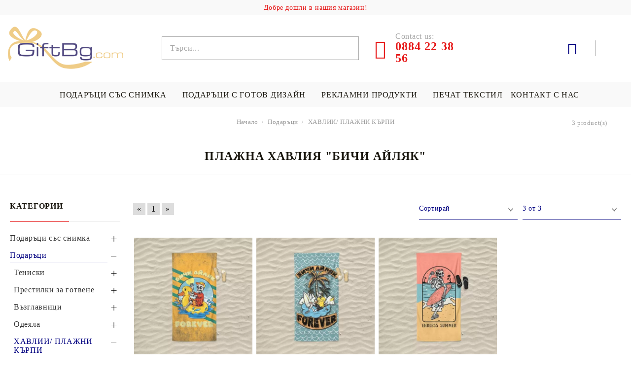

--- FILE ---
content_type: text/html; charset=utf-8
request_url: https://giftbg.com/category/312/plazhna-havlia-bichi-aylyak.html
body_size: 19033
content:
<!DOCTYPE html>
<html lang="bg">
<head>
<meta http-equiv="Content-Type" content="text/html; charset=utf-8" />
<meta http-equiv="Content-Script-Type" content="text/javascript" />
<meta http-equiv="Content-Style-Type" content="text/css" />
<meta name="description" content="Печат на персонализирани подаръци. Одеяла , възглавници, чаши, пъзели, тениски, хавлии, чаршафи, значки, суичери . Изработка на значки" />
<meta name="keywords" content="Персонализирани подаръци със снимка. " />

<link rel="icon" type="image/x-icon" href="/favicon.ico" />
<title>GiftBG.com Персонализирани подаръци Плажна хавлия &quot;Бичи айляк&quot;  </title>
<link rel="canonical" href="https://giftbg.com/category/312/plazhna-havlia-bichi-aylyak.html" />

<link rel="stylesheet" type="text/css" href="/userfiles/css/css_127_1540.css" />
<script type="text/javascript" src="/userfiles/css/js_127_486.js"></script>
<meta name="viewport" content="width=device-width, initial-scale=1" />
<link rel="alternate" type="application/rss+xml" title="Новини" href="/module.php?ModuleName=com.summercart.rss&amp;UILanguage=bg&amp;FeedType=News" />
<script type="text/javascript">
$(function(){
	$('.innerbox').colorbox({minWidth: 500, minHeight: 300, maxWidth: '90%', maxHeight: '96%'});
		var maxProducts = 7;
	var httpsDomain = 'https://giftbg.com/';
	var searchUrl = '/search.html';
	var seeMoreText = 'вижте още';
	
	SC.Util.initQuickSearch(httpsDomain, maxProducts, searchUrl, seeMoreText);
	});

SC.storeRoot = 'https://giftbg.com/';
SC.storeRootPath = '/';
SC.ML.PROVIDE_VALID_EMAIL = 'Трябва да предоставите валиден имейл адрес:';
SC.JSVersion = '';
</script>


		<script type="application/ld+json">
			{
				"@context": "https://schema.org",
				"@type": "BreadcrumbList",
				"itemListElement":
				[
					{
						"@type": "ListItem",
						"position": 1,
						"item":
						{
							"@id": "https://giftbg.com/",
							"name": "Начало"
						}
					},
					{
						"@type": "ListItem",
						"position": 2,
						"item":
						{
							"@id": "https://giftbg.com/podaraci",
							"name": "Подаръци"
						}
					},
					{
						"@type": "ListItem",
						"position": 3,
						"item":
						{
							"@id": "https://giftbg.com/category/269/havlii-plazhni-karpi.html",
							"name": "ХАВЛИИ/ ПЛАЖНИ КЪРПИ"
						}
					},
					{
						"@type": "ListItem",
						"position": 4,
						"item":
						{
							"@id": "https://giftbg.com/category/312/plazhna-havlia-bichi-aylyak.html",
							"name": "Плажна хавлия &quot;Бичи айляк&quot; "
						}
					}
				]
			}
		</script>





<link rel="preload" href="/skins/assets/fonts/awesome-icons-4.7/fontawesome-webfont.woff2" as="font" type="font/woff2" crossorigin />
<link rel="preload" href="/skins/assets/fonts/open-iconic-11/fonts/open-iconic.woff2" as="font" type="font/woff2" crossorigin />
<link rel="preload" href="/skins/assets/fonts/merriweather/Merriweather-Regular.woff2" as="font" type="font/woff2" crossorigin />
<link rel="preload" href="/skins/assets/fonts/montserrat/montserrat-v12-cyrillic_latin-regular.woff2" as="font" type="font/woff2" crossorigin />
<!-- Global site tag (gtag.js) - Google Analytics -->
<script>
	window.gtag_loaded = true;
	window.dataLayer = window.dataLayer || [];
	function gtag(){dataLayer.push(arguments);}
	
			gtag('consent', 'default', {
			'ad_storage': 'granted',
			'ad_user_data': 'granted',
			'ad_personalization': 'granted',
			'analytics_storage': 'granted',
			'functionality_storage': 'granted',
			'personalization_storage': 'granted',
			'security_storage': 'granted'
		});
	</script>
<script async src="https://www.googletagmanager.com/gtag/js?id=G-612Z0Y0LP5"></script>
<script>
	gtag('js', new Date());
	gtag('config', 'G-612Z0Y0LP5', {'allow_enhanced_conversions':true});
</script>
<!-- /Global site tag (gtag.js) - Google Analytics -->
</head>

<body class="lang-bg dynamic-page dynamic-page-categories layout-238 layout-type-thin-wide products-per-row-4 " >
	
		
	<div class="c-body-container js-body-container">
		<div class="c-body-container__sub">
		
		<header class="c-header container js-header-container">
			
						
			<div class="c-header__topline">
				<div class="c-header__top-line-phone-sticky">
					<a class="c-header__phone-number-sticky" href="tel:0884 22 38 56">0884 22 38 56</a>
				</div>
				<div class="c-header__intro-text">Добре дошли в нашия магазин!</div>
				<div class="c-header__top-line-empty"></div>
			</div>
			
			<div class="c-header__standard">
				<div class="c-header__main-information c-header__logo--is-image">
					
					<div class="c-header__logo c-header__logo--is-image">
						<a class="c-header__logo-link is-image" href="/">
							<img class="c-header__logo-image" src="/userfiles/logo/giftbg_72_dpi_no_box_5.png" alt="GiftBG.com" width="354" height="130" />													</a>
						<!-- <span class="c-header__slogan-text" style="color: #ffffff;">0884 22 38 56 ( 10.00-18.00 )</span> -->
					</div>
					
					<div class="c-header__search-and-phone">
						<div class="c-header__search-form-icon-wrapper">
							<div class="c-header__search js-header-search">
								<div class="c-header__search-advanced"><a href="/search.html?action=dmAdvancedSearch">Разширено търсене</a></div>
								<form action="/search.html" class="c-header_search_form js-header-search-form js-append-after-search-results-desktop">
									<input type="text" class="c-header__search_input js-header-search-input" id="sbox" name="phrase" value="" placeholder="Търси..." />
									<span class="c-header__search-button"><input type="submit" value="Търси" class="c-header__search-button-submit" /></span>
								</form>
							</div>
						</div>
						
						<div class="c-header__phone-wrapper c-header__contacet-row">
							<a class="c-header__phone-number" href="tel:0884 22 38 56">
								<span class="c-header__phone-label">Contact us:</span>
								<span class="c-header__phone-numbers">0884 22 38 56</span>
							</a>
						</div>
					</div>
					
					<div class="c-header__int-and-profile">
						<div class="c-header__lang-currency js-mobile-international">
							<div class="c-header__profile-toggle-icon js-lang-cur-popup-toggle"></div>
							<div class="c-header__lang-currency-popup js-lang-cur-popup-content is-hidden">
								<div class="c-header__lang-currency-popup-inner">
									<span class="c-header__lang-currency-popup-close js-lang-cur-popup-close"></span>
									<div class="c-header__profile-dd">
										<h4 class="c-header__profile-section-title">Моят профил</h4>
										<div class="c-header__profile-dd-inner">
																						
																						<a href="https://giftbg.com/login.html" class="c-header__profile_link c-header__profile-login">Вход</a>
											<a href="https://giftbg.com/register.html" class="c-header__profile_link c-header__profile-register">Регистрация</a>
																					</div>
									</div>
									
																		<h4 class="c-header__curr-section-title">Валута</h4>
									<div class="c-header__currency">
										<div class="c_header__currency-selected">
											<span class="c_header__currency-selected-code">EUR</span>
										</div>
										<input type="hidden" name="CurrencyID" class="CurrencyID" id="js-selected-currencyid" value="2" />
										
										<div class="c-header__currency-list-dd">
											<ul id="currency-list" class="c-header__currency-list">
																							<li class="c-header__currency-selector js-currency-selector selected" id="currencyId_2">EUR</li>
																							<li class="c-header__currency-selector js-currency-selector " id="currencyId_6">BGN</li>
																						</ul>
										</div>
									</div>
																		
																	</div>
							</div>
						</div>
						
																		<div class="c-header__cart js-header-cart">
														<div class="c-header__cart-wrapper js-header-mini-cart-wrapper">
								<div class="c-header__cart--empty-icon"></div>
							</div>
														
													</div>
											</div>
					
				</div>
			</div>
			
			
			<div class="c-header__mobile">
				
				<div class="c-header__standard-logo-section">
					<h2 class="c-header__logo c-header__logo--is-image">
						<a href="/">
							<img class="c-header__logo-image" src="/userfiles/logo/giftbg_72_dpi_no_box_5.png" alt="GiftBG.com" width="354" height="130" />													</a>
					</h2>
				</div>
				
				<div class="c-header__phone-wrapper-mobile">
					<a class="c-header__phone-number" href="tel:0884 22 38 56">0884 22 38 56</a>
				</div>
				
				<div class="c-header__mobile-main-section">
					<div class="c-header__mobile-menu-wrapper">
						<div class="c-header__mobile-menu-item mobile-menu-item-nav js-mobile-menu-toggle-nav"></div>
						<div class="c-header__mobile-menu-content js-mobile-menu-conteiner">
							<div class="c-header__mobile-menu-logo">
								<a href="/">
									<img class="c-header__logo-image" src="/userfiles/logo/giftbg_72_dpi_no_box_5.png" alt="GiftBG.com" width="354" height="130" />																	</a>
								<span class="c-header__mobile-close-menu js-close-menu-dd"></span>
							</div>
							
							<div class="c-header__mobile-menu js-mobile-main-menu-content"></div>
							
							<div class="c-header__mobile-menu js-mobile-top-menu-content"></div>
							
							<div class="c-header__mobile-profile-wrapper">
																
																<a href="https://giftbg.com/login.html" class="c-header__profile_link c-header__profile-login">Вход</a>
								<a href="https://giftbg.com/register.html" class="c-header__profile_link c-header__profile-register">Регистрация</a>
															</div>

							<div class="c-header__mobile-international js-mobile-international"></div>
						</div>
					</div>
					
					<div class="c-header__search c-header__search--mobile">
						<form action="/search.html" class="c-header_search_form js-append-after-search-results-mobile">
							<input type="text" class="c-header__search_input c-header__search_input--mobile js-header-search-input" id="js-search-phrase" name="phrase" value="" placeholder="Търси..." />
							<span class="c-header__search-button"><input type="submit" value="Търси" class="c-header__search-button-submit" /></span>
						</form>
					</div>
					
															<div class="c-header__mobile-menu-item">
												<a id="mobile-cart" class="mobile-menu-item-cart js-mobile-menu-item-cart" href="https://giftbg.com/cart.html"></a>
												
											</div>
									</div>
			</div>
			
		</header><!-- header container -->
		
		<main>
<div class="o-column c-layout-top o-layout--horizontal c-layout-top__sticky sticky js-layout-top">
	<div class="c-layout-wrapper c-layout-top__sticky-wrapper">
		<div class="o-box c-box-main-menu js-main-menu-box">

	<div class="o-box-content c-box-main-menu__content">
		<ul class="c-box-main-menu__list">
							<li class="menu-item-dropdown-menu c-box-main-menu__item js-box-main-menu__item1">
					<a href="/produkti" title="Подаръци със снимка " class="c-box-main-menu__item-link">
												Подаръци със снимка 
						<span class="c-box-main-menu__mobile-control js-mobile-control"><span>+</span></span>
					</a>
											<ul class="o-box-content c-box-dd-categories__subcategory-list js-box-dd-categories__subcategory-list">
			<li class="c-box-dd-categories__item js-box-dd-categories-item c-box-dd-categories__categoryid-229  is-first   is-current">
			<a href="/възглавница_със_снимка" class="c-box-dd-categories__subcategory-item-link noProducts ">
				<span>Възглавница със снимка</span><span class="c-box-main-menu__mobile-control js-mobile-control"><span>+</span></span>
			</a>
			
		</li>
			<li class="c-box-dd-categories__item js-box-dd-categories-item c-box-dd-categories__categoryid-234     ">
			<a href="/prestilki-zabavni" class="c-box-dd-categories__subcategory-item-link noProducts ">
				<span>Престилка със снимка</span><span class="c-box-main-menu__mobile-control js-mobile-control"><span>+</span></span>
			</a>
			
		</li>
			<li class="c-box-dd-categories__item js-box-dd-categories-item c-box-dd-categories__categoryid-231     ">
			<a href="/teniski_s_pechat" class="c-box-dd-categories__subcategory-item-link noProducts ">
				<span>Печат на тениска със снимка</span><span class="c-box-main-menu__mobile-control js-mobile-control"><span>+</span></span>
			</a>
			
		</li>
			<li class="c-box-dd-categories__item js-box-dd-categories-item c-box-dd-categories__categoryid-240     ">
			<a href="/havlii_s_pechat" class="c-box-dd-categories__subcategory-item-link noProducts ">
				<span>ХАВЛИИ / КЪРПИ със снимка</span><span class="c-box-main-menu__mobile-control js-mobile-control"><span>+</span></span>
			</a>
			
		</li>
			<li class="c-box-dd-categories__item js-box-dd-categories-item c-box-dd-categories__categoryid-252     ">
			<a href="/pokrivka_sus_snimka" class="c-box-dd-categories__subcategory-item-link noProducts ">
				<span>Покривка със снимка</span><span class="c-box-main-menu__mobile-control js-mobile-control"><span>+</span></span>
			</a>
			
		</li>
			<li class="c-box-dd-categories__item js-box-dd-categories-item c-box-dd-categories__categoryid-233     ">
			<a href="/puzeli-snimka" class="c-box-dd-categories__subcategory-item-link noProducts ">
				<span>Пъзел със снимка </span><span class="c-box-main-menu__mobile-control js-mobile-control"><span>+</span></span>
			</a>
			
		</li>
			<li class="c-box-dd-categories__item js-box-dd-categories-item c-box-dd-categories__categoryid-230     ">
			<a href="/odealo-sus-snimka" class="c-box-dd-categories__subcategory-item-link noProducts ">
				<span>ОДЕЯЛО със снимка</span><span class="c-box-main-menu__mobile-control js-mobile-control"><span>+</span></span>
			</a>
			
		</li>
			<li class="c-box-dd-categories__item js-box-dd-categories-item c-box-dd-categories__categoryid-250     ">
			<a href="/pechat_vurhu_kartina" class="c-box-dd-categories__subcategory-item-link noProducts ">
				<span>КАРТИНА ПО СНИМКА</span><span class="c-box-main-menu__mobile-control js-mobile-control"><span>+</span></span>
			</a>
			
		</li>
			<li class="c-box-dd-categories__item js-box-dd-categories-item c-box-dd-categories__categoryid-249     ">
			<a href="/chashi-snimka-nadpis" class="c-box-dd-categories__subcategory-item-link noProducts ">
				<span>ЧАШИ СЪС СНИМКА</span><span class="c-box-main-menu__mobile-control js-mobile-control"><span>+</span></span>
			</a>
			
		</li>
			<li class="c-box-dd-categories__item js-box-dd-categories-item c-box-dd-categories__categoryid-232     ">
			<a href="/suichar_s_pechat" class="c-box-dd-categories__subcategory-item-link noProducts ">
				<span>Суичър по поръчка</span><span class="c-box-main-menu__mobile-control js-mobile-control"><span>+</span></span>
			</a>
			
		</li>
			<li class="c-box-dd-categories__item js-box-dd-categories-item c-box-dd-categories__categoryid-251     ">
			<a href="/Spalno_belio_po_vash_dizajn" class="c-box-dd-categories__subcategory-item-link noProducts ">
				<span>СПАЛНИ КОМПЛЕКТИ</span><span class="c-box-main-menu__mobile-control js-mobile-control"><span>+</span></span>
			</a>
			
		</li>
			<li class="c-box-dd-categories__item js-box-dd-categories-item c-box-dd-categories__categoryid-280     ">
			<a href="/category/280/bandani-sas-snimka.html" class="c-box-dd-categories__subcategory-item-link noProducts ">
				<span>Бандани със снимка </span><span class="c-box-main-menu__mobile-control js-mobile-control"><span>+</span></span>
			</a>
			
		</li>
			<li class="c-box-dd-categories__item js-box-dd-categories-item c-box-dd-categories__categoryid-276   is-last  ">
			<a href="/category/276/drugi.html" class="c-box-dd-categories__subcategory-item-link noProducts ">
				<span>Други</span><span class="c-box-main-menu__mobile-control js-mobile-control"><span>+</span></span>
			</a>
			
		</li>
	</ul>
									</li>
				<li class="c-box-main-menu__separator">|</li>							<li class="menu-item-mega-menu c-box-main-menu__item js-box-main-menu__item1">
					<a href="https://giftbg.com/podaraci" title="Подаръци с готов дизайн " class="c-box-main-menu__item-link">
						<img class="c-box-main-menu__item-image" src="/userfiles/menuitems/menuitem_32.jpg" alt="" width="50" height="44" />						Подаръци с готов дизайн 
						<span class="c-box-main-menu__mobile-control js-mobile-control"><span>+</span></span>
					</a>
											<ul class="c-mega-menu__rows-list js-mega-menu-list">
		<li class="c-mega-menu__row js-mega-menu__row">
					<div class="c-mega-menu__title-box c-mega-menu__titile-width-25% js-mega-menu-title-box" style="width:25%;"><span>Подаръци с готов дизайн</span></div>
			<div class="c-mega-menu__content-box c-mega-menu__content-width-25% js-mega-menu-content-box" style="width:25%;"><div id="box-megabox-0-1-32" class="c-box c-box--megabox-0-1-32 c-box-subcategories-with-level ">
	
			<div class="c-box-subcategories-with-level__title-wrapper o-box-title-wrapper">
			<h2 class="c-box-subcategories-with-level__title o-box-title">Подаръци с готов дизайн</h2>
		</div>
		
	<div class="c-box-subcategories-with-level__box-content">
		<ul class="c-subcategory-with-level__category-list">
			<li class="c-subcategory-with-level__category-item ">
			<a href="/category/241/teniski.html" class="c-subcategory-with-level__category-name-link ">
								<span class="c-subcategory-with-level__category-name">Тениски</span>
									<span class="c-subcategory-with-level__toggle js-mobile-control "></span>
							</a>
			<ul class="c-subcategory-with-level__category-list">
			<li class="c-subcategory-with-level__category-item ">
			<a href="/category/257/teniski-s-avtomobili.html" class="c-subcategory-with-level__category-name-link ">
								<span class="c-subcategory-with-level__category-name">Тениски с автомобили</span>
							</a>
			
		</li>
			<li class="c-subcategory-with-level__category-item ">
			<a href="/category/264/teniski-s-nadpisi.html" class="c-subcategory-with-level__category-name-link ">
								<span class="c-subcategory-with-level__category-name">Тениски с надписи</span>
							</a>
			
		</li>
			<li class="c-subcategory-with-level__category-item ">
			<a href="/category/295/teniski-za-dvoyki.html" class="c-subcategory-with-level__category-name-link ">
								<span class="c-subcategory-with-level__category-name">Тениски за двойки </span>
							</a>
			
		</li>
			<li class="c-subcategory-with-level__category-item ">
			<a href="/коледни_тениски" class="c-subcategory-with-level__category-name-link ">
								<span class="c-subcategory-with-level__category-name">Коледни Тениски</span>
							</a>
			
		</li>
			<li class="c-subcategory-with-level__category-item ">
			<a href="/category/374/teniski-hari-potar.html" class="c-subcategory-with-level__category-name-link ">
								<span class="c-subcategory-with-level__category-name">Тениски Хари Потър</span>
							</a>
			
		</li>
			<li class="c-subcategory-with-level__category-item ">
			<a href="/category/375/suichar-hari-potar.html" class="c-subcategory-with-level__category-name-link ">
								<span class="c-subcategory-with-level__category-name">Суичър Хари Потър</span>
							</a>
			
		</li>
	</ul>
		</li>
			<li class="c-subcategory-with-level__category-item ">
			<a href="/%D0%9F%D1%80%D0%B5%D1%81%D1%82%D0%B8%D0%BB%D0%BA%D0%B8_%D0%B7%D0%B0_%D0%B3%D0%BE%D1%82%D0%B2%D0%B5%D0%BD%D0%B5" class="c-subcategory-with-level__category-name-link ">
								<span class="c-subcategory-with-level__category-name">Престилки за готвене</span>
									<span class="c-subcategory-with-level__toggle js-mobile-control "></span>
							</a>
			<ul class="c-subcategory-with-level__category-list">
			<li class="c-subcategory-with-level__category-item ">
			<a href="/Престилки_с_надписи" class="c-subcategory-with-level__category-name-link ">
								<span class="c-subcategory-with-level__category-name">Престилки с надписи</span>
							</a>
			
		</li>
			<li class="c-subcategory-with-level__category-item ">
			<a href="/category/382/dankovi-prestilki.html" class="c-subcategory-with-level__category-name-link ">
								<span class="c-subcategory-with-level__category-name">Дънкови престилки</span>
							</a>
			
		</li>
			<li class="c-subcategory-with-level__category-item ">
			<a href="/category/383/kozheni-prestilki.html" class="c-subcategory-with-level__category-name-link ">
								<span class="c-subcategory-with-level__category-name">Кожени престилки</span>
							</a>
			
		</li>
			<li class="c-subcategory-with-level__category-item ">
			<a href="/category/262/prestilki-s-tela.html" class="c-subcategory-with-level__category-name-link ">
								<span class="c-subcategory-with-level__category-name">Престилки с тела</span>
							</a>
			
		</li>
			<li class="c-subcategory-with-level__category-item ">
			<a href="/category/293/detski-prestilki.html" class="c-subcategory-with-level__category-name-link ">
								<span class="c-subcategory-with-level__category-name">Детски престилки</span>
							</a>
			
		</li>
	</ul>
		</li>
			<li class="c-subcategory-with-level__category-item ">
			<a href="/category/263/vazglavnitsi.html" class="c-subcategory-with-level__category-name-link ">
								<span class="c-subcategory-with-level__category-name">Възглавници</span>
									<span class="c-subcategory-with-level__toggle js-mobile-control "></span>
							</a>
			<ul class="c-subcategory-with-level__category-list">
			<li class="c-subcategory-with-level__category-item ">
			<a href="/category/270/vazglavnitsi-s-avtomobili.html" class="c-subcategory-with-level__category-name-link ">
								<span class="c-subcategory-with-level__category-name">Възглавници с автомобили</span>
									<span class="c-subcategory-with-level__toggle js-mobile-control "></span>
							</a>
			<ul class="c-subcategory-with-level__category-list">
			<li class="c-subcategory-with-level__category-item ">
			<a href="/category/380/audi.html" class="c-subcategory-with-level__category-name-link ">
								<span class="c-subcategory-with-level__category-name">AUDI</span>
							</a>
			
		</li>
	</ul>
		</li>
			<li class="c-subcategory-with-level__category-item ">
			<a href="/category/271/vazglavnitsi-star-wars.html" class="c-subcategory-with-level__category-name-link ">
								<span class="c-subcategory-with-level__category-name">Възглавници Star Wars </span>
							</a>
			
		</li>
			<li class="c-subcategory-with-level__category-item ">
			<a href="/category/303/sportni-vazglavnitsi.html" class="c-subcategory-with-level__category-name-link ">
								<span class="c-subcategory-with-level__category-name">Спортни възглавници </span>
									<span class="c-subcategory-with-level__toggle js-mobile-control "></span>
							</a>
			<ul class="c-subcategory-with-level__category-list">
			<li class="c-subcategory-with-level__category-item ">
			<a href="/category/304/vazglavnitsa-levski.html" class="c-subcategory-with-level__category-name-link ">
								<span class="c-subcategory-with-level__category-name">Възглавница &quot;Левски&quot;</span>
							</a>
			
		</li>
			<li class="c-subcategory-with-level__category-item ">
			<a href="/category/305/vazglavnitsa-tsska.html" class="c-subcategory-with-level__category-name-link ">
								<span class="c-subcategory-with-level__category-name">Възглавница &quot;ЦСКА&quot;</span>
							</a>
			
		</li>
			<li class="c-subcategory-with-level__category-item ">
			<a href="/category/306/vazglavnitsa-botev.html" class="c-subcategory-with-level__category-name-link ">
								<span class="c-subcategory-with-level__category-name">Възглавница &quot;Ботев&quot; </span>
							</a>
			
		</li>
			<li class="c-subcategory-with-level__category-item ">
			<a href="/category/307/vazglavnitsa-ludogorets.html" class="c-subcategory-with-level__category-name-link ">
								<span class="c-subcategory-with-level__category-name">Възглавница &quot;Лудогорец&quot; </span>
							</a>
			
		</li>
			<li class="c-subcategory-with-level__category-item ">
			<a href="/category/308/vazglavnitsa-liverpool.html" class="c-subcategory-with-level__category-name-link ">
								<span class="c-subcategory-with-level__category-name">Възглавница &quot;Liverpool&quot; </span>
							</a>
			
		</li>
			<li class="c-subcategory-with-level__category-item ">
			<a href="/category/311/vazglavnitsa-manchester-united.html" class="c-subcategory-with-level__category-name-link ">
								<span class="c-subcategory-with-level__category-name">Възглавница &quot;Manchester United&quot;</span>
							</a>
			
		</li>
	</ul>
		</li>
			<li class="c-subcategory-with-level__category-item ">
			<a href="/category/364/vazglavnitsa-hari-potar.html" class="c-subcategory-with-level__category-name-link ">
								<span class="c-subcategory-with-level__category-name">Възглавница Хари Потър</span>
							</a>
			
		</li>
			<li class="c-subcategory-with-level__category-item ">
			<a href="/category/368/vazglavnitsi-malkiat-prints.html" class="c-subcategory-with-level__category-name-link ">
								<span class="c-subcategory-with-level__category-name">Възглавници Малкият Принц </span>
							</a>
			
		</li>
	</ul>
		</li>
			<li class="c-subcategory-with-level__category-item ">
			<a href="/category/336/odeyala.html" class="c-subcategory-with-level__category-name-link ">
								<span class="c-subcategory-with-level__category-name">Одеяла</span>
									<span class="c-subcategory-with-level__toggle js-mobile-control "></span>
							</a>
			<ul class="c-subcategory-with-level__category-list">
			<li class="c-subcategory-with-level__category-item ">
			<a href="/category/338/detski-odeyala.html" class="c-subcategory-with-level__category-name-link ">
								<span class="c-subcategory-with-level__category-name">Детски одеяла </span>
									<span class="c-subcategory-with-level__toggle js-mobile-control "></span>
							</a>
			<ul class="c-subcategory-with-level__category-list">
			<li class="c-subcategory-with-level__category-item ">
			<a href="/bebeshko_odeqlo_ime_snimka" class="c-subcategory-with-level__category-name-link ">
								<span class="c-subcategory-with-level__category-name">Бебешко одеяло с име</span>
							</a>
			
		</li>
			<li class="c-subcategory-with-level__category-item ">
			<a href="/category/341/detsko-odeyalo-dc-marvel.html" class="c-subcategory-with-level__category-name-link ">
								<span class="c-subcategory-with-level__category-name">Детско одеяло &quot;DC/Marvel&quot; </span>
							</a>
			
		</li>
			<li class="c-subcategory-with-level__category-item ">
			<a href="/category/343/odeyalo-frozen.html" class="c-subcategory-with-level__category-name-link ">
								<span class="c-subcategory-with-level__category-name">Одеяло &quot;Frozen&quot; </span>
							</a>
			
		</li>
			<li class="c-subcategory-with-level__category-item ">
			<a href="/category/344/odeyalo-spiderman.html" class="c-subcategory-with-level__category-name-link ">
								<span class="c-subcategory-with-level__category-name">Одеяло &quot;Spiderman&quot; </span>
							</a>
			
		</li>
			<li class="c-subcategory-with-level__category-item ">
			<a href="/category/345/odeyalo-ben-10.html" class="c-subcategory-with-level__category-name-link ">
								<span class="c-subcategory-with-level__category-name">Одеяло &quot;Ben 10&quot;</span>
							</a>
			
		</li>
			<li class="c-subcategory-with-level__category-item ">
			<a href="/category/346/odeyalo-kostenurkite-nindzha.html" class="c-subcategory-with-level__category-name-link ">
								<span class="c-subcategory-with-level__category-name">Одеяло &quot;Костенурките нинджа&quot;</span>
							</a>
			
		</li>
			<li class="c-subcategory-with-level__category-item ">
			<a href="/category/355/odeyalo-ednorozi.html" class="c-subcategory-with-level__category-name-link ">
								<span class="c-subcategory-with-level__category-name">Одеяло &quot;Еднорози&quot;</span>
							</a>
			
		</li>
	</ul>
		</li>
			<li class="c-subcategory-with-level__category-item ">
			<a href="/odeqlo_harry_potter" class="c-subcategory-with-level__category-name-link ">
								<span class="c-subcategory-with-level__category-name">Одеяло &quot;Хари Потър&quot;</span>
							</a>
			
		</li>
			<li class="c-subcategory-with-level__category-item ">
			<a href="/Odeqlo_s_nadpis_Mama" class="c-subcategory-with-level__category-name-link ">
								<span class="c-subcategory-with-level__category-name">Одеяло с надпис за мама</span>
							</a>
			
		</li>
			<li class="c-subcategory-with-level__category-item ">
			<a href="/odeqlo_nadpis_tatko" class="c-subcategory-with-level__category-name-link ">
								<span class="c-subcategory-with-level__category-name">Одеяло с надпис за татко</span>
							</a>
			
		</li>
			<li class="c-subcategory-with-level__category-item ">
			<a href="/odeqlo_nadpis_dashteria" class="c-subcategory-with-level__category-name-link ">
								<span class="c-subcategory-with-level__category-name">Одеяло с надпис  за дъщери </span>
							</a>
			
		</li>
			<li class="c-subcategory-with-level__category-item ">
			<a href="/category/356/odeyalo-s-nadpis-za-baba-i-dyado.html" class="c-subcategory-with-level__category-name-link ">
								<span class="c-subcategory-with-level__category-name">Одеяло с надпис за баба и дядо</span>
							</a>
			
		</li>
			<li class="c-subcategory-with-level__category-item ">
			<a href="/category/359/odeyalo-za-priatelki.html" class="c-subcategory-with-level__category-name-link ">
								<span class="c-subcategory-with-level__category-name">Одеяло за приятелки </span>
							</a>
			
		</li>
			<li class="c-subcategory-with-level__category-item ">
			<a href="/category/381/bebeshko-odeyalo-milestone.html" class="c-subcategory-with-level__category-name-link ">
								<span class="c-subcategory-with-level__category-name">Бебешко одеяло Milestone </span>
							</a>
			
		</li>
	</ul>
		</li>
			<li class="c-subcategory-with-level__category-item ">
			<a href="/category/269/havlii-plazhni-karpi.html" class="c-subcategory-with-level__category-name-link ">
								<span class="c-subcategory-with-level__category-name">ХАВЛИИ/ ПЛАЖНИ КЪРПИ</span>
									<span class="c-subcategory-with-level__toggle js-mobile-control "></span>
							</a>
			<ul class="c-subcategory-with-level__category-list">
			<li class="c-subcategory-with-level__category-item ">
			<a href="/category/301/kripto-havlii-plazhni-karpi.html" class="c-subcategory-with-level__category-name-link ">
								<span class="c-subcategory-with-level__category-name">Крипто хавлии/плажни кърпи  </span>
							</a>
			
		</li>
			<li class="c-subcategory-with-level__category-item ">
			<a href="/category/302/star-wars-havlii-plazhni-karpi.html" class="c-subcategory-with-level__category-name-link ">
								<span class="c-subcategory-with-level__category-name">Star Wars хавлии/плажни кърпи</span>
							</a>
			
		</li>
			<li class="c-subcategory-with-level__category-item ">
			<a href="/category/312/plazhna-havlia-bichi-aylyak.html" class="c-subcategory-with-level__category-name-link ">
								<span class="c-subcategory-with-level__category-name">Плажна хавлия &quot;Бичи айляк&quot; </span>
							</a>
			
		</li>
			<li class="c-subcategory-with-level__category-item ">
			<a href="/category/313/plazhna-havlia-pateta.html" class="c-subcategory-with-level__category-name-link ">
								<span class="c-subcategory-with-level__category-name">Плажна хавлия &quot;Патета&quot; </span>
							</a>
			
		</li>
			<li class="c-subcategory-with-level__category-item ">
			<a href="/category/314/patriotichni-havlii.html" class="c-subcategory-with-level__category-name-link ">
								<span class="c-subcategory-with-level__category-name">Патриотични хавлии</span>
							</a>
			
		</li>
			<li class="c-subcategory-with-level__category-item ">
			<a href="/havlii-za-krashtene" class="c-subcategory-with-level__category-name-link ">
								<span class="c-subcategory-with-level__category-name">Хавлия за кръщене </span>
							</a>
			
		</li>
			<li class="c-subcategory-with-level__category-item ">
			<a href="/category/329/havlii-s-mandali.html" class="c-subcategory-with-level__category-name-link ">
								<span class="c-subcategory-with-level__category-name">Хавлии с мандали</span>
							</a>
			
		</li>
			<li class="c-subcategory-with-level__category-item ">
			<a href="/category/330/havlii-batman.html" class="c-subcategory-with-level__category-name-link ">
								<span class="c-subcategory-with-level__category-name">Хавлии &quot;Батман&quot;</span>
							</a>
			
		</li>
			<li class="c-subcategory-with-level__category-item ">
			<a href="/category/331/havlia-karpa-s-ime.html" class="c-subcategory-with-level__category-name-link ">
								<span class="c-subcategory-with-level__category-name">Хавлия / кърпа с  име</span>
							</a>
			
		</li>
			<li class="c-subcategory-with-level__category-item ">
			<a href="/%D0%9A%D1%8A%D1%80%D0%BF%D0%B0_%D0%B1%D0%B8%D1%80%D0%B8_%D0%BF%D0%BE%D0%B4%D0%B0%D1%80%D1%8A%D0%BA" class="c-subcategory-with-level__category-name-link ">
								<span class="c-subcategory-with-level__category-name">Хавлии с бири </span>
							</a>
			
		</li>
			<li class="c-subcategory-with-level__category-item ">
			<a href="/category/333/havlii-bmw.html" class="c-subcategory-with-level__category-name-link ">
								<span class="c-subcategory-with-level__category-name">Хавлии BMW</span>
							</a>
			
		</li>
			<li class="c-subcategory-with-level__category-item ">
			<a href="/category/334/havlii-audi.html" class="c-subcategory-with-level__category-name-link ">
								<span class="c-subcategory-with-level__category-name">Хавлии Audi </span>
							</a>
			
		</li>
			<li class="c-subcategory-with-level__category-item ">
			<a href="/category/335/havlii-mercedes.html" class="c-subcategory-with-level__category-name-link ">
								<span class="c-subcategory-with-level__category-name">Хавлии Mercedes </span>
							</a>
			
		</li>
	</ul>
		</li>
			<li class="c-subcategory-with-level__category-item ">
			<a href="/category/369/chashi.html" class="c-subcategory-with-level__category-name-link ">
								<span class="c-subcategory-with-level__category-name">Чаши </span>
									<span class="c-subcategory-with-level__toggle js-mobile-control "></span>
							</a>
			<ul class="c-subcategory-with-level__category-list">
			<li class="c-subcategory-with-level__category-item ">
			<a href="/category/367/chashi-hari-potar.html" class="c-subcategory-with-level__category-name-link ">
								<span class="c-subcategory-with-level__category-name">Чаши Хари Потър</span>
							</a>
			
		</li>
	</ul>
		</li>
			<li class="c-subcategory-with-level__category-item ">
			<a href="/category/310/torbichki.html" class="c-subcategory-with-level__category-name-link ">
								<span class="c-subcategory-with-level__category-name">Торбички</span>
							</a>
			
		</li>
	</ul>
	</div>
</div>
</div>
					<div class="c-mega-menu__title-box c-mega-menu__titile-width-25% js-mega-menu-title-box" style="width:25%;"><span>Подарък по повод</span></div>
			<div class="c-mega-menu__content-box c-mega-menu__content-width-25% js-mega-menu-content-box" style="width:25%;"><div id="box-megabox-0-2-32" class="c-box c-box--megabox-0-2-32 c-box-subcategories-with-level ">
	
			<div class="c-box-subcategories-with-level__title-wrapper o-box-title-wrapper">
			<h2 class="c-box-subcategories-with-level__title o-box-title">Подарък по повод</h2>
		</div>
		
	<div class="c-box-subcategories-with-level__box-content">
		<ul class="c-subcategory-with-level__category-list">
			<li class="c-subcategory-with-level__category-item ">
			<a href="/koledni_podaraci" class="c-subcategory-with-level__category-name-link ">
								<span class="c-subcategory-with-level__category-name">Коледни Подаръци</span>
									<span class="c-subcategory-with-level__toggle js-mobile-control "></span>
							</a>
			<ul class="c-subcategory-with-level__category-list">
			<li class="c-subcategory-with-level__category-item ">
			<a href="/koledni_vuzglavnici" class="c-subcategory-with-level__category-name-link ">
								<span class="c-subcategory-with-level__category-name">Коледни възглавници </span>
							</a>
			
		</li>
			<li class="c-subcategory-with-level__category-item ">
			<a href="/koledni_odeqla" class="c-subcategory-with-level__category-name-link ">
								<span class="c-subcategory-with-level__category-name">Коледни одеяла </span>
							</a>
			
		</li>
			<li class="c-subcategory-with-level__category-item ">
			<a href="/category/323/koledni-prestilki.html" class="c-subcategory-with-level__category-name-link ">
								<span class="c-subcategory-with-level__category-name">Коледни престилки </span>
							</a>
			
		</li>
			<li class="c-subcategory-with-level__category-item ">
			<a href="/koledni_chashi" class="c-subcategory-with-level__category-name-link ">
								<span class="c-subcategory-with-level__category-name">Коледни Чаши</span>
							</a>
			
		</li>
			<li class="c-subcategory-with-level__category-item ">
			<a href="/коледни_тениски_двойки" class="c-subcategory-with-level__category-name-link ">
								<span class="c-subcategory-with-level__category-name">Коледни тениски за двойки</span>
							</a>
			
		</li>
	</ul>
		</li>
			<li class="c-subcategory-with-level__category-item ">
			<a href="/Podarak_sveti_valentin" class="c-subcategory-with-level__category-name-link ">
								<span class="c-subcategory-with-level__category-name">Подарък Свети Валентин</span>
							</a>
			
		</li>
			<li class="c-subcategory-with-level__category-item ">
			<a href="/podarak_8_mart" class="c-subcategory-with-level__category-name-link ">
								<span class="c-subcategory-with-level__category-name">Подарък за 8 март</span>
							</a>
			
		</li>
			<li class="c-subcategory-with-level__category-item ">
			<a href="/Podarak_rojden_den" class="c-subcategory-with-level__category-name-link ">
								<span class="c-subcategory-with-level__category-name">Подарък за рожден ден</span>
							</a>
			
		</li>
	</ul>
	</div>
</div>
</div>
					<div class="c-mega-menu__title-box c-mega-menu__titile-width-25% js-mega-menu-title-box" style="width:25%;"><span>Подарък за...</span></div>
			<div class="c-mega-menu__content-box c-mega-menu__content-width-25% js-mega-menu-content-box" style="width:25%;"><div id="box-megabox-0-3-32" class="c-box c-box--megabox-0-3-32 c-box-subcategories-with-level ">
	
			<div class="c-box-subcategories-with-level__title-wrapper o-box-title-wrapper">
			<h2 class="c-box-subcategories-with-level__title o-box-title">Подарък за...</h2>
		</div>
		
	<div class="c-box-subcategories-with-level__box-content">
		<ul class="c-subcategory-with-level__category-list">
			<li class="c-subcategory-with-level__category-item ">
			<a href="/category/352/podarak-za-mazh.html" class="c-subcategory-with-level__category-name-link ">
								<span class="c-subcategory-with-level__category-name">Подарък за мъж</span>
							</a>
			
		</li>
			<li class="c-subcategory-with-level__category-item ">
			<a href="/Podarak_za_jena" class="c-subcategory-with-level__category-name-link ">
								<span class="c-subcategory-with-level__category-name">Подарък за жена</span>
							</a>
			
		</li>
			<li class="c-subcategory-with-level__category-item ">
			<a href="/podaraci_za_dvoiki" class="c-subcategory-with-level__category-name-link ">
								<span class="c-subcategory-with-level__category-name">Подаръци за двойки </span>
									<span class="c-subcategory-with-level__toggle js-mobile-control "></span>
							</a>
			<ul class="c-subcategory-with-level__category-list">
			<li class="c-subcategory-with-level__category-item ">
			<a href="/category/296/teniski.html" class="c-subcategory-with-level__category-name-link ">
								<span class="c-subcategory-with-level__category-name">Тениски</span>
							</a>
			
		</li>
			<li class="c-subcategory-with-level__category-item ">
			<a href="/category/297/vazglavnitsi.html" class="c-subcategory-with-level__category-name-link ">
								<span class="c-subcategory-with-level__category-name">Възглавници </span>
							</a>
			
		</li>
			<li class="c-subcategory-with-level__category-item ">
			<a href="/category/298/odeyala.html" class="c-subcategory-with-level__category-name-link ">
								<span class="c-subcategory-with-level__category-name">Одеяла </span>
							</a>
			
		</li>
			<li class="c-subcategory-with-level__category-item ">
			<a href="/category/300/chashi.html" class="c-subcategory-with-level__category-name-link ">
								<span class="c-subcategory-with-level__category-name">Чаши</span>
							</a>
			
		</li>
	</ul>
		</li>
			<li class="c-subcategory-with-level__category-item ">
			<a href="/category/354/podarak-za-dete.html" class="c-subcategory-with-level__category-name-link ">
								<span class="c-subcategory-with-level__category-name">Подарък за дете</span>
							</a>
			
		</li>
	</ul>
	</div>
</div>
</div>
					<div class="c-mega-menu__title-box c-mega-menu__titile-width-25% js-mega-menu-title-box" style="width:25%;"><span>Подарък на тема...</span></div>
			<div class="c-mega-menu__content-box c-mega-menu__content-width-25% js-mega-menu-content-box" style="width:25%;"><div id="box-megabox-0-4-32" class="c-box c-box--megabox-0-4-32 c-box-subcategories-with-level ">
	
			<div class="c-box-subcategories-with-level__title-wrapper o-box-title-wrapper">
			<h2 class="c-box-subcategories-with-level__title o-box-title">Подарък на тема...</h2>
		</div>
		
	<div class="c-box-subcategories-with-level__box-content">
		<ul class="c-subcategory-with-level__category-list">
			<li class="c-subcategory-with-level__category-item ">
			<a href="/%D0%A5%D0%B0%D1%80%D0%B8_%D0%9F%D0%BE%D1%82%D1%8A%D1%80_%D0%BF%D0%BE%D0%B4%D0%B0%D1%80%D1%8A%D1%86%D0%B8" class="c-subcategory-with-level__category-name-link ">
								<span class="c-subcategory-with-level__category-name">Хари Потър Подаръци </span>
							</a>
			
		</li>
			<li class="c-subcategory-with-level__category-item ">
			<a href="/Star_Wars_%D0%BF%D0%BE%D0%B4%D0%B0%D1%80%D1%8A%D1%86%D0%B8" class="c-subcategory-with-level__category-name-link ">
								<span class="c-subcategory-with-level__category-name">Star Wars Подаръци</span>
							</a>
			
		</li>
			<li class="c-subcategory-with-level__category-item ">
			<a href="/%D0%BC%D0%B0%D0%B9%D0%BD%D0%BA%D1%80%D0%B0%D1%84%D1%82_%D0%BF%D0%BE%D0%B4%D0%B0%D1%80%D1%8A%D1%86%D0%B8" class="c-subcategory-with-level__category-name-link ">
								<span class="c-subcategory-with-level__category-name">Майнкрафт подаръци </span>
							</a>
			
		</li>
	</ul>
	</div>
</div>
</div>
			</li>
	</ul>

									</li>
				<li class="c-box-main-menu__separator">|</li>							<li class="menu-item-mega-menu c-box-main-menu__item js-box-main-menu__item1">
					<a href="/reklamni_materiali" title="Рекламни продукти" class="c-box-main-menu__item-link">
												Рекламни продукти
						<span class="c-box-main-menu__mobile-control js-mobile-control"><span>+</span></span>
					</a>
											<ul class="c-mega-menu__rows-list js-mega-menu-list">
		<li class="c-mega-menu__row js-mega-menu__row">
					<div class="c-mega-menu__title-box c-mega-menu__titile-width-33.3% js-mega-menu-title-box" style="width:33.3%;"></div>
			<div class="c-mega-menu__content-box c-mega-menu__content-width-33.3% js-mega-menu-content-box" style="width:33.3%;"><div id="box-megabox-0-1-48" class="c-box c-box--megabox-0-1-48 c-box-subcategories-with-level ">
	
		
	<div class="c-box-subcategories-with-level__box-content">
		<ul class="c-subcategory-with-level__category-list">
			<li class="c-subcategory-with-level__category-item ">
			<a href="/баджове" class="c-subcategory-with-level__category-name-link ">
									<span class="c-subcategory-with-level__category-icon">
				<img src="/userfiles/categoryimages/242/category_242_6610e075.jpg" width="24" height="24" alt="Баджове">
			</span>
								<span class="c-subcategory-with-level__category-name">Баджове</span>
							</a>
			
		</li>
			<li class="c-subcategory-with-level__category-item ">
			<a href="/reklamni-znachki" class="c-subcategory-with-level__category-name-link ">
									<span class="c-subcategory-with-level__category-icon">
				<img src="/userfiles/categoryimages/243/category_243_66110484.jpg" width="24" height="24" alt="Значки по поръчка">
			</span>
								<span class="c-subcategory-with-level__category-name">Значки по поръчка</span>
							</a>
			
		</li>
			<li class="c-subcategory-with-level__category-item ">
			<a href="/reklamni-badjove-vrazki" class="c-subcategory-with-level__category-name-link ">
									<span class="c-subcategory-with-level__category-icon">
				<img src="/userfiles/categoryimages/244/category_244_6611c770.jpg" width="24" height="24" alt="Връзки за бадж | Ленти за бадж">
			</span>
								<span class="c-subcategory-with-level__category-name">Връзки за бадж | Ленти за бадж</span>
							</a>
			
		</li>
			<li class="c-subcategory-with-level__category-item ">
			<a href="/reklamni_pokrivki" class="c-subcategory-with-level__category-name-link ">
									<span class="c-subcategory-with-level__category-icon">
				<img src="/userfiles/categoryimages/image_addf3e170271866405691608799ffb1f.jpg" width="24" height="24" alt="Рекламни покривки">
			</span>
								<span class="c-subcategory-with-level__category-name">Рекламни покривки</span>
							</a>
			
		</li>
			<li class="c-subcategory-with-level__category-item ">
			<a href="/reklamni_teniski" class="c-subcategory-with-level__category-name-link ">
									<span class="c-subcategory-with-level__category-icon">
				<img src="/userfiles/categoryimages/247/category_247_6617845b.jpg" width="24" height="24" alt="Рекламни тениски">
			</span>
								<span class="c-subcategory-with-level__category-name">Рекламни тениски</span>
							</a>
			
		</li>
			<li class="c-subcategory-with-level__category-item ">
			<a href="/reklamni-chashi" class="c-subcategory-with-level__category-name-link ">
									<span class="c-subcategory-with-level__category-icon">
				<img src="/userfiles/categoryimages/279/category_279_6618ab10.jpg" width="24" height="24" alt="Рекламни чаши">
			</span>
								<span class="c-subcategory-with-level__category-name">Рекламни чаши</span>
							</a>
			
		</li>
			<li class="c-subcategory-with-level__category-item ">
			<a href="/reklamni-pazeli" class="c-subcategory-with-level__category-name-link ">
									<span class="c-subcategory-with-level__category-icon">
				<img src="/userfiles/categoryimages/245/category_245_66189f7f.jpg" width="20" height="24" alt="Рекламни пъзели">
			</span>
								<span class="c-subcategory-with-level__category-name">Рекламни пъзели</span>
							</a>
			
		</li>
			<li class="c-subcategory-with-level__category-item ">
			<a href="/reklamni-prestilki" class="c-subcategory-with-level__category-name-link ">
									<span class="c-subcategory-with-level__category-icon">
				<img src="/userfiles/categoryimages/256/category_256_66121897.jpg" width="24" height="24" alt="Рекламни ПРЕСТИЛКИ">
			</span>
								<span class="c-subcategory-with-level__category-name">Рекламни ПРЕСТИЛКИ</span>
							</a>
			
		</li>
			<li class="c-subcategory-with-level__category-item ">
			<a href="/category/309/reklamni-torbichki.html" class="c-subcategory-with-level__category-name-link ">
									<span class="c-subcategory-with-level__category-icon">
				<img src="/userfiles/categoryimages/309/category_309_661892cc.jpg" width="24" height="24" alt="Рекламни торбички ">
			</span>
								<span class="c-subcategory-with-level__category-name">Рекламни торбички </span>
							</a>
			
		</li>
			<li class="c-subcategory-with-level__category-item ">
			<a href="/category/317/reklamen-puf.html" class="c-subcategory-with-level__category-name-link ">
									<span class="c-subcategory-with-level__category-icon">
				<img src="/userfiles/categoryimages/317/category_317_661bdfd0.png" width="24" height="21" alt="Рекламен Пуф ">
			</span>
								<span class="c-subcategory-with-level__category-name">Рекламен Пуф </span>
							</a>
			
		</li>
			<li class="c-subcategory-with-level__category-item ">
			<a href="/reklamni_havlii" class="c-subcategory-with-level__category-name-link ">
									<span class="c-subcategory-with-level__category-icon">
				<img src="/userfiles/categoryimages/248/category_248_66195902.jpg" width="23" height="24" alt="Рекламни Плажни кърпи">
			</span>
								<span class="c-subcategory-with-level__category-name">Рекламни Плажни кърпи</span>
									<span class="c-subcategory-with-level__toggle js-mobile-control "></span>
							</a>
			<ul class="c-subcategory-with-level__category-list">
			<li class="c-subcategory-with-level__category-item ">
			<a href="/category/315/reklamni-havlii-digitalen-pechat.html" class="c-subcategory-with-level__category-name-link ">
									<span class="c-subcategory-with-level__category-icon">
				<img src="/userfiles/categoryimages/315/category_315_66194652.jpg" width="23" height="24" alt="Рекламни хавлии дигитален печат">
			</span>
								<span class="c-subcategory-with-level__category-name">Рекламни хавлии дигитален печат</span>
							</a>
			
		</li>
			<li class="c-subcategory-with-level__category-item ">
			<a href="/category/316/havlia-s-broderia.html" class="c-subcategory-with-level__category-name-link ">
									<span class="c-subcategory-with-level__category-icon">
				<img src="/userfiles/categoryimages/316/category_316_661aee34.jpg" width="24" height="16" alt="Хавлия с бродерия">
			</span>
								<span class="c-subcategory-with-level__category-name">Хавлия с бродерия</span>
							</a>
			
		</li>
	</ul>
		</li>
			<li class="c-subcategory-with-level__category-item ">
			<a href="/category/325/vazglavnitsi-po-porachka.html" class="c-subcategory-with-level__category-name-link ">
									<span class="c-subcategory-with-level__category-icon">
				<img src="/userfiles/categoryimages/325/category_325_661ba779.png" width="23" height="24" alt="Възглавници по поръчка">
			</span>
								<span class="c-subcategory-with-level__category-name">Възглавници по поръчка</span>
							</a>
			
		</li>
			<li class="c-subcategory-with-level__category-item ">
			<a href="/category/267/drugi.html" class="c-subcategory-with-level__category-name-link ">
								<span class="c-subcategory-with-level__category-name">Други</span>
							</a>
			
		</li>
	</ul>
	</div>
</div>
</div>
					<div class="c-mega-menu__title-box c-mega-menu__titile-width-33.4% js-mega-menu-title-box" style="width:33.4%;"></div>
			<div class="c-mega-menu__content-box c-mega-menu__content-width-33.4% js-mega-menu-content-box" style="width:33.4%;"><div id="box-megabox-0-2-48" class="c-box c-box--megabox-0-2-48 c-box-html ">
		<div class="c-box-html__box-content s-html-editor"></div>
</div>
</div>
					<div class="c-mega-menu__title-box c-mega-menu__titile-width-33.3% js-mega-menu-title-box" style="width:33.3%;"></div>
			<div class="c-mega-menu__content-box c-mega-menu__content-width-33.3% js-mega-menu-content-box" style="width:33.3%;"></div>
			</li>
	</ul>

									</li>
				<li class="c-box-main-menu__separator">|</li>							<li class="menu-item-dropdown-menu c-box-main-menu__item js-box-main-menu__item1">
					<a href="pechat_tekstil" title="Печат текстил" class="c-box-main-menu__item-link">
												Печат текстил
						<span class="c-box-main-menu__mobile-control js-mobile-control"><span>+</span></span>
					</a>
											<ul class="o-box-content c-box-dd-categories__subcategory-list js-box-dd-categories__subcategory-list">
			<li class="c-box-dd-categories__item js-box-dd-categories-item c-box-dd-categories__categoryid-318 has-submenus is-first   ">
			<a href="/pechat_plat" class="c-box-dd-categories__subcategory-item-link noProducts is-parent">
				<span>Печат върху плат </span><span class="c-box-main-menu__mobile-control js-mobile-control"><span>+</span></span>
			</a>
			<ul class="o-box-content c-box-dd-categories__subcategory-list js-box-dd-categories__subcategory-list">
			<li class="c-box-dd-categories__item js-box-dd-categories-item c-box-dd-categories__categoryid-319  is-first is-last  ">
			<a href="/category/319/koledni-platove-po-porachka.html" class="c-box-dd-categories__subcategory-item-link hasProducts ">
				<span>Коледни платове по-поръчка</span><span class="c-box-main-menu__mobile-control js-mobile-control"><span>+</span></span>
			</a>
			
		</li>
	</ul>
		</li>
			<li class="c-box-dd-categories__item js-box-dd-categories-item c-box-dd-categories__categoryid-287     ">
			<a href="/category/287/pechat-na-lastitsi.html" class="c-box-dd-categories__subcategory-item-link noProducts ">
				<span>Печат на ластици </span><span class="c-box-main-menu__mobile-control js-mobile-control"><span>+</span></span>
			</a>
			
		</li>
			<li class="c-box-dd-categories__item js-box-dd-categories-item c-box-dd-categories__categoryid-290     ">
			<a href="/pechat_damaska_desen" class="c-box-dd-categories__subcategory-item-link noProducts ">
				<span>Печат на дамаска</span><span class="c-box-main-menu__mobile-control js-mobile-control"><span>+</span></span>
			</a>
			
		</li>
			<li class="c-box-dd-categories__item js-box-dd-categories-item c-box-dd-categories__categoryid-291     ">
			<a href="/shirokoformaten-pechat-tekstil" class="c-box-dd-categories__subcategory-item-link hasProducts ">
				<span>сублимационен печат</span><span class="c-box-main-menu__mobile-control js-mobile-control"><span>+</span></span>
			</a>
			
		</li>
			<li class="c-box-dd-categories__item js-box-dd-categories-item c-box-dd-categories__categoryid-292     ">
			<a href="/category/292/tekstilni-etiketi-za-drehi.html" class="c-box-dd-categories__subcategory-item-link noProducts ">
				<span>Текстилни етикети за дрехи</span><span class="c-box-main-menu__mobile-control js-mobile-control"><span>+</span></span>
			</a>
			
		</li>
			<li class="c-box-dd-categories__item js-box-dd-categories-item c-box-dd-categories__categoryid-384   is-last  ">
			<a href="/печат върху сатенена панделка" class="c-box-dd-categories__subcategory-item-link noProducts ">
				<span>Печат върху сатенена панделка</span><span class="c-box-main-menu__mobile-control js-mobile-control"><span>+</span></span>
			</a>
			
		</li>
	</ul>
									</li>
				<li class="c-box-main-menu__separator">|</li>							<li class=" c-box-main-menu__item js-box-main-menu__item1">
					<a href="/form/4/kontakt-s-nas.html" title="Контакт с нас" class="c-box-main-menu__item-link">
												Контакт с нас
						<span class="c-box-main-menu__mobile-control js-mobile-control"><span>+</span></span>
					</a>
									</li>
									</ul>
	</div>
	
</div>

<script type="text/javascript">
$(function(){
		
	if (($('.js-main-menu-box > .c-box-main-menu__content > ul > li > ul').length > 0 ) && ($('.js-main-menu-box > .c-box-main-menu__content > ul > li > ul').html().length > 0)) {
		$('.js-main-menu-box > .c-box-main-menu__content > ul > li > ul').closest('li').addClass('has-submenus');
	}
});
</script>
	</div>
</div>
<div class="o-column c-layout-top o-layout--horizontal c-layout-top__nonsticky js-layout-top">
	<div class="c-layout-wrapper">
		</div>
</div>

<div class="c-layout-main js-layout-main">
		<div id="c-layout-main__column-left" class="o-layout--vertical c-layout-main--thin">
		<div class="c-layout-wrapper">
			
			<div id="box-1649" class="c-box c-box--1649 c-box-accordion-categories js-box-accordion-categories ">
	
			<div class="c-box-accordion-categories__box-title-wrapper o-box-title-wrapper">
			<h2 class="c-box-accordion-categories__box-title o-box-title">Категории</h2>
		</div>
		
	<ul class="c-box-accordion-subcategories__box-content">
			<li class="c-box-accordion-subcategories__wrapper categoryId-235 js-accordion-isParent is-first   ">
			<a href="/produkti" class="c-box-accordion-subcategories__category-link hasProducts js-accordion-isParent ">
								<span class="c-box-accordion-subcategories__category-name">Подаръци със снимка</span>
			</a>
							<span class="c-box-accordion-subcategories__toggle js-accordion-toggle "></span>
						<ul class="c-box-accordion-subcategories__box-content">
			<li class="c-box-accordion-subcategories__wrapper categoryId-229  is-first   ">
			<a href="/възглавница_със_снимка" class="c-box-accordion-subcategories__category-link hasProducts  ">
								<span class="c-box-accordion-subcategories__category-icon">
					<img src="/userfiles/categoryimages/image_71228a82d8cfdf0c28a8b1c703a1f79b.jpg" width="24" height="24" alt="Възглавница със снимка">
				</span>
								<span class="c-box-accordion-subcategories__category-name">Възглавница със снимка</span>
			</a>
						
		</li>
			<li class="c-box-accordion-subcategories__wrapper categoryId-234     ">
			<a href="/prestilki-zabavni" class="c-box-accordion-subcategories__category-link hasProducts  ">
								<span class="c-box-accordion-subcategories__category-name">Престилка със снимка</span>
			</a>
						
		</li>
			<li class="c-box-accordion-subcategories__wrapper categoryId-231     ">
			<a href="/teniski_s_pechat" class="c-box-accordion-subcategories__category-link hasProducts  ">
								<span class="c-box-accordion-subcategories__category-name">Печат на тениска със снимка</span>
			</a>
						
		</li>
			<li class="c-box-accordion-subcategories__wrapper categoryId-240     ">
			<a href="/havlii_s_pechat" class="c-box-accordion-subcategories__category-link hasProducts  ">
								<span class="c-box-accordion-subcategories__category-name">ХАВЛИИ / КЪРПИ със снимка</span>
			</a>
						
		</li>
			<li class="c-box-accordion-subcategories__wrapper categoryId-252     ">
			<a href="/pokrivka_sus_snimka" class="c-box-accordion-subcategories__category-link hasProducts  ">
								<span class="c-box-accordion-subcategories__category-name">Покривка със снимка</span>
			</a>
						
		</li>
			<li class="c-box-accordion-subcategories__wrapper categoryId-233     ">
			<a href="/puzeli-snimka" class="c-box-accordion-subcategories__category-link hasProducts  ">
								<span class="c-box-accordion-subcategories__category-name">Пъзел със снимка </span>
			</a>
						
		</li>
			<li class="c-box-accordion-subcategories__wrapper categoryId-230     ">
			<a href="/odealo-sus-snimka" class="c-box-accordion-subcategories__category-link hasProducts  ">
								<span class="c-box-accordion-subcategories__category-name">ОДЕЯЛО със снимка</span>
			</a>
						
		</li>
			<li class="c-box-accordion-subcategories__wrapper categoryId-250     ">
			<a href="/pechat_vurhu_kartina" class="c-box-accordion-subcategories__category-link hasProducts  ">
								<span class="c-box-accordion-subcategories__category-name">КАРТИНА ПО СНИМКА</span>
			</a>
						
		</li>
			<li class="c-box-accordion-subcategories__wrapper categoryId-249     ">
			<a href="/chashi-snimka-nadpis" class="c-box-accordion-subcategories__category-link hasProducts  ">
								<span class="c-box-accordion-subcategories__category-name">ЧАШИ СЪС СНИМКА</span>
			</a>
						
		</li>
			<li class="c-box-accordion-subcategories__wrapper categoryId-232     ">
			<a href="/suichar_s_pechat" class="c-box-accordion-subcategories__category-link hasProducts  ">
								<span class="c-box-accordion-subcategories__category-name">Суичър по поръчка</span>
			</a>
						
		</li>
			<li class="c-box-accordion-subcategories__wrapper categoryId-251     ">
			<a href="/Spalno_belio_po_vash_dizajn" class="c-box-accordion-subcategories__category-link hasProducts  ">
								<span class="c-box-accordion-subcategories__category-name">СПАЛНИ КОМПЛЕКТИ</span>
			</a>
						
		</li>
			<li class="c-box-accordion-subcategories__wrapper categoryId-280     ">
			<a href="/category/280/bandani-sas-snimka.html" class="c-box-accordion-subcategories__category-link hasProducts  ">
								<span class="c-box-accordion-subcategories__category-name">Бандани със снимка </span>
			</a>
						
		</li>
			<li class="c-box-accordion-subcategories__wrapper categoryId-276   is-last  ">
			<a href="/category/276/drugi.html" class="c-box-accordion-subcategories__category-link hasProducts  ">
								<span class="c-box-accordion-subcategories__category-name">Други</span>
			</a>
						
		</li>
	</ul>

		</li>
			<li class="c-box-accordion-subcategories__wrapper categoryId-236 js-accordion-isParent   is-open is-open-accordion ">
			<a href="/podaraci" class="c-box-accordion-subcategories__category-link hasProducts js-accordion-isParent is-open">
								<span class="c-box-accordion-subcategories__category-name">Подаръци</span>
			</a>
							<span class="c-box-accordion-subcategories__toggle js-accordion-toggle is-open"></span>
						<ul class="c-box-accordion-subcategories__box-content">
			<li class="c-box-accordion-subcategories__wrapper categoryId-241 js-accordion-isParent is-first   ">
			<a href="/category/241/teniski.html" class="c-box-accordion-subcategories__category-link hasProducts js-accordion-isParent ">
								<span class="c-box-accordion-subcategories__category-name">Тениски</span>
			</a>
							<span class="c-box-accordion-subcategories__toggle js-accordion-toggle "></span>
						<ul class="c-box-accordion-subcategories__box-content">
			<li class="c-box-accordion-subcategories__wrapper categoryId-257  is-first   ">
			<a href="/category/257/teniski-s-avtomobili.html" class="c-box-accordion-subcategories__category-link noProducts  ">
								<span class="c-box-accordion-subcategories__category-name">Тениски с автомобили</span>
			</a>
						
		</li>
			<li class="c-box-accordion-subcategories__wrapper categoryId-264     ">
			<a href="/category/264/teniski-s-nadpisi.html" class="c-box-accordion-subcategories__category-link hasProducts  ">
								<span class="c-box-accordion-subcategories__category-name">Тениски с надписи</span>
			</a>
						
		</li>
			<li class="c-box-accordion-subcategories__wrapper categoryId-295     ">
			<a href="/category/295/teniski-za-dvoyki.html" class="c-box-accordion-subcategories__category-link hasProducts  ">
								<span class="c-box-accordion-subcategories__category-name">Тениски за двойки </span>
			</a>
						
		</li>
			<li class="c-box-accordion-subcategories__wrapper categoryId-372     ">
			<a href="/коледни_тениски" class="c-box-accordion-subcategories__category-link hasProducts  ">
								<span class="c-box-accordion-subcategories__category-name">Коледни Тениски</span>
			</a>
						
		</li>
			<li class="c-box-accordion-subcategories__wrapper categoryId-374     ">
			<a href="/category/374/teniski-hari-potar.html" class="c-box-accordion-subcategories__category-link hasProducts  ">
								<span class="c-box-accordion-subcategories__category-name">Тениски Хари Потър</span>
			</a>
						
		</li>
			<li class="c-box-accordion-subcategories__wrapper categoryId-375   is-last  ">
			<a href="/category/375/suichar-hari-potar.html" class="c-box-accordion-subcategories__category-link hasProducts  ">
								<span class="c-box-accordion-subcategories__category-name">Суичър Хари Потър</span>
			</a>
						
		</li>
	</ul>

		</li>
			<li class="c-box-accordion-subcategories__wrapper categoryId-261 js-accordion-isParent    ">
			<a href="/%D0%9F%D1%80%D0%B5%D1%81%D1%82%D0%B8%D0%BB%D0%BA%D0%B8_%D0%B7%D0%B0_%D0%B3%D0%BE%D1%82%D0%B2%D0%B5%D0%BD%D0%B5" class="c-box-accordion-subcategories__category-link hasProducts js-accordion-isParent ">
								<span class="c-box-accordion-subcategories__category-name">Престилки за готвене</span>
			</a>
							<span class="c-box-accordion-subcategories__toggle js-accordion-toggle "></span>
						<ul class="c-box-accordion-subcategories__box-content">
			<li class="c-box-accordion-subcategories__wrapper categoryId-260  is-first   ">
			<a href="/Престилки_с_надписи" class="c-box-accordion-subcategories__category-link hasProducts  ">
								<span class="c-box-accordion-subcategories__category-name">Престилки с надписи</span>
			</a>
						
		</li>
			<li class="c-box-accordion-subcategories__wrapper categoryId-382     ">
			<a href="/category/382/dankovi-prestilki.html" class="c-box-accordion-subcategories__category-link hasProducts  ">
								<span class="c-box-accordion-subcategories__category-name">Дънкови престилки</span>
			</a>
						
		</li>
			<li class="c-box-accordion-subcategories__wrapper categoryId-383     ">
			<a href="/category/383/kozheni-prestilki.html" class="c-box-accordion-subcategories__category-link hasProducts  ">
								<span class="c-box-accordion-subcategories__category-name">Кожени престилки</span>
			</a>
						
		</li>
			<li class="c-box-accordion-subcategories__wrapper categoryId-262     ">
			<a href="/category/262/prestilki-s-tela.html" class="c-box-accordion-subcategories__category-link hasProducts  ">
								<span class="c-box-accordion-subcategories__category-name">Престилки с тела</span>
			</a>
						
		</li>
			<li class="c-box-accordion-subcategories__wrapper categoryId-293   is-last  ">
			<a href="/category/293/detski-prestilki.html" class="c-box-accordion-subcategories__category-link hasProducts  ">
								<span class="c-box-accordion-subcategories__category-name">Детски престилки</span>
			</a>
						
		</li>
	</ul>

		</li>
			<li class="c-box-accordion-subcategories__wrapper categoryId-263 js-accordion-isParent    ">
			<a href="/category/263/vazglavnitsi.html" class="c-box-accordion-subcategories__category-link hasProducts js-accordion-isParent ">
								<span class="c-box-accordion-subcategories__category-name">Възглавници</span>
			</a>
							<span class="c-box-accordion-subcategories__toggle js-accordion-toggle "></span>
						<ul class="c-box-accordion-subcategories__box-content">
			<li class="c-box-accordion-subcategories__wrapper categoryId-270 js-accordion-isParent is-first   ">
			<a href="/category/270/vazglavnitsi-s-avtomobili.html" class="c-box-accordion-subcategories__category-link hasProducts js-accordion-isParent ">
								<span class="c-box-accordion-subcategories__category-name">Възглавници с автомобили</span>
			</a>
							<span class="c-box-accordion-subcategories__toggle js-accordion-toggle "></span>
						<ul class="c-box-accordion-subcategories__box-content">
			<li class="c-box-accordion-subcategories__wrapper categoryId-380  is-first is-last  ">
			<a href="/category/380/audi.html" class="c-box-accordion-subcategories__category-link noProducts  ">
								<span class="c-box-accordion-subcategories__category-name">AUDI</span>
			</a>
						
		</li>
	</ul>

		</li>
			<li class="c-box-accordion-subcategories__wrapper categoryId-271     ">
			<a href="/category/271/vazglavnitsi-star-wars.html" class="c-box-accordion-subcategories__category-link hasProducts  ">
								<span class="c-box-accordion-subcategories__category-name">Възглавници Star Wars </span>
			</a>
						
		</li>
			<li class="c-box-accordion-subcategories__wrapper categoryId-303 js-accordion-isParent    ">
			<a href="/category/303/sportni-vazglavnitsi.html" class="c-box-accordion-subcategories__category-link hasProducts js-accordion-isParent ">
								<span class="c-box-accordion-subcategories__category-name">Спортни възглавници </span>
			</a>
							<span class="c-box-accordion-subcategories__toggle js-accordion-toggle "></span>
						<ul class="c-box-accordion-subcategories__box-content">
			<li class="c-box-accordion-subcategories__wrapper categoryId-304  is-first   ">
			<a href="/category/304/vazglavnitsa-levski.html" class="c-box-accordion-subcategories__category-link hasProducts  ">
								<span class="c-box-accordion-subcategories__category-name">Възглавница &quot;Левски&quot;</span>
			</a>
						
		</li>
			<li class="c-box-accordion-subcategories__wrapper categoryId-305     ">
			<a href="/category/305/vazglavnitsa-tsska.html" class="c-box-accordion-subcategories__category-link hasProducts  ">
								<span class="c-box-accordion-subcategories__category-name">Възглавница &quot;ЦСКА&quot;</span>
			</a>
						
		</li>
			<li class="c-box-accordion-subcategories__wrapper categoryId-306     ">
			<a href="/category/306/vazglavnitsa-botev.html" class="c-box-accordion-subcategories__category-link hasProducts  ">
								<span class="c-box-accordion-subcategories__category-name">Възглавница &quot;Ботев&quot; </span>
			</a>
						
		</li>
			<li class="c-box-accordion-subcategories__wrapper categoryId-307     ">
			<a href="/category/307/vazglavnitsa-ludogorets.html" class="c-box-accordion-subcategories__category-link hasProducts  ">
								<span class="c-box-accordion-subcategories__category-name">Възглавница &quot;Лудогорец&quot; </span>
			</a>
						
		</li>
			<li class="c-box-accordion-subcategories__wrapper categoryId-308     ">
			<a href="/category/308/vazglavnitsa-liverpool.html" class="c-box-accordion-subcategories__category-link hasProducts  ">
								<span class="c-box-accordion-subcategories__category-name">Възглавница &quot;Liverpool&quot; </span>
			</a>
						
		</li>
			<li class="c-box-accordion-subcategories__wrapper categoryId-311   is-last  ">
			<a href="/category/311/vazglavnitsa-manchester-united.html" class="c-box-accordion-subcategories__category-link hasProducts  ">
								<span class="c-box-accordion-subcategories__category-name">Възглавница &quot;Manchester United&quot;</span>
			</a>
						
		</li>
	</ul>

		</li>
			<li class="c-box-accordion-subcategories__wrapper categoryId-364     ">
			<a href="/category/364/vazglavnitsa-hari-potar.html" class="c-box-accordion-subcategories__category-link hasProducts  ">
								<span class="c-box-accordion-subcategories__category-name">Възглавница Хари Потър</span>
			</a>
						
		</li>
			<li class="c-box-accordion-subcategories__wrapper categoryId-368   is-last  ">
			<a href="/category/368/vazglavnitsi-malkiat-prints.html" class="c-box-accordion-subcategories__category-link hasProducts  ">
								<span class="c-box-accordion-subcategories__category-name">Възглавници Малкият Принц </span>
			</a>
						
		</li>
	</ul>

		</li>
			<li class="c-box-accordion-subcategories__wrapper categoryId-336 js-accordion-isParent    ">
			<a href="/category/336/odeyala.html" class="c-box-accordion-subcategories__category-link hasProducts js-accordion-isParent ">
								<span class="c-box-accordion-subcategories__category-name">Одеяла</span>
			</a>
							<span class="c-box-accordion-subcategories__toggle js-accordion-toggle "></span>
						<ul class="c-box-accordion-subcategories__box-content">
			<li class="c-box-accordion-subcategories__wrapper categoryId-338 js-accordion-isParent is-first   ">
			<a href="/category/338/detski-odeyala.html" class="c-box-accordion-subcategories__category-link hasProducts js-accordion-isParent ">
								<span class="c-box-accordion-subcategories__category-name">Детски одеяла </span>
			</a>
							<span class="c-box-accordion-subcategories__toggle js-accordion-toggle "></span>
						<ul class="c-box-accordion-subcategories__box-content">
			<li class="c-box-accordion-subcategories__wrapper categoryId-339  is-first   ">
			<a href="/bebeshko_odeqlo_ime_snimka" class="c-box-accordion-subcategories__category-link hasProducts  ">
								<span class="c-box-accordion-subcategories__category-name">Бебешко одеяло с име</span>
			</a>
						
		</li>
			<li class="c-box-accordion-subcategories__wrapper categoryId-341     ">
			<a href="/category/341/detsko-odeyalo-dc-marvel.html" class="c-box-accordion-subcategories__category-link hasProducts  ">
								<span class="c-box-accordion-subcategories__category-name">Детско одеяло &quot;DC/Marvel&quot; </span>
			</a>
						
		</li>
			<li class="c-box-accordion-subcategories__wrapper categoryId-343     ">
			<a href="/category/343/odeyalo-frozen.html" class="c-box-accordion-subcategories__category-link hasProducts  ">
								<span class="c-box-accordion-subcategories__category-name">Одеяло &quot;Frozen&quot; </span>
			</a>
						
		</li>
			<li class="c-box-accordion-subcategories__wrapper categoryId-344     ">
			<a href="/category/344/odeyalo-spiderman.html" class="c-box-accordion-subcategories__category-link hasProducts  ">
								<span class="c-box-accordion-subcategories__category-name">Одеяло &quot;Spiderman&quot; </span>
			</a>
						
		</li>
			<li class="c-box-accordion-subcategories__wrapper categoryId-345     ">
			<a href="/category/345/odeyalo-ben-10.html" class="c-box-accordion-subcategories__category-link hasProducts  ">
								<span class="c-box-accordion-subcategories__category-name">Одеяло &quot;Ben 10&quot;</span>
			</a>
						
		</li>
			<li class="c-box-accordion-subcategories__wrapper categoryId-346     ">
			<a href="/category/346/odeyalo-kostenurkite-nindzha.html" class="c-box-accordion-subcategories__category-link hasProducts  ">
								<span class="c-box-accordion-subcategories__category-name">Одеяло &quot;Костенурките нинджа&quot;</span>
			</a>
						
		</li>
			<li class="c-box-accordion-subcategories__wrapper categoryId-355   is-last  ">
			<a href="/category/355/odeyalo-ednorozi.html" class="c-box-accordion-subcategories__category-link hasProducts  ">
								<span class="c-box-accordion-subcategories__category-name">Одеяло &quot;Еднорози&quot;</span>
			</a>
						
		</li>
	</ul>

		</li>
			<li class="c-box-accordion-subcategories__wrapper categoryId-340     ">
			<a href="/odeqlo_harry_potter" class="c-box-accordion-subcategories__category-link hasProducts  ">
								<span class="c-box-accordion-subcategories__category-name">Одеяло &quot;Хари Потър&quot;</span>
			</a>
						
		</li>
			<li class="c-box-accordion-subcategories__wrapper categoryId-358     ">
			<a href="/Odeqlo_s_nadpis_Mama" class="c-box-accordion-subcategories__category-link hasProducts  ">
								<span class="c-box-accordion-subcategories__category-name">Одеяло с надпис за мама</span>
			</a>
						
		</li>
			<li class="c-box-accordion-subcategories__wrapper categoryId-337     ">
			<a href="/odeqlo_nadpis_tatko" class="c-box-accordion-subcategories__category-link hasProducts  ">
								<span class="c-box-accordion-subcategories__category-name">Одеяло с надпис за татко</span>
			</a>
						
		</li>
			<li class="c-box-accordion-subcategories__wrapper categoryId-357     ">
			<a href="/odeqlo_nadpis_dashteria" class="c-box-accordion-subcategories__category-link hasProducts  ">
								<span class="c-box-accordion-subcategories__category-name">Одеяло с надпис  за дъщери </span>
			</a>
						
		</li>
			<li class="c-box-accordion-subcategories__wrapper categoryId-356     ">
			<a href="/category/356/odeyalo-s-nadpis-za-baba-i-dyado.html" class="c-box-accordion-subcategories__category-link hasProducts  ">
								<span class="c-box-accordion-subcategories__category-name">Одеяло с надпис за баба и дядо</span>
			</a>
						
		</li>
			<li class="c-box-accordion-subcategories__wrapper categoryId-359     ">
			<a href="/category/359/odeyalo-za-priatelki.html" class="c-box-accordion-subcategories__category-link hasProducts  ">
								<span class="c-box-accordion-subcategories__category-name">Одеяло за приятелки </span>
			</a>
						
		</li>
			<li class="c-box-accordion-subcategories__wrapper categoryId-381   is-last  ">
			<a href="/category/381/bebeshko-odeyalo-milestone.html" class="c-box-accordion-subcategories__category-link hasProducts  ">
								<span class="c-box-accordion-subcategories__category-name">Бебешко одеяло Milestone </span>
			</a>
						
		</li>
	</ul>

		</li>
			<li class="c-box-accordion-subcategories__wrapper categoryId-269 js-accordion-isParent   is-open is-open-accordion ">
			<a href="/category/269/havlii-plazhni-karpi.html" class="c-box-accordion-subcategories__category-link hasProducts js-accordion-isParent is-open">
								<span class="c-box-accordion-subcategories__category-name">ХАВЛИИ/ ПЛАЖНИ КЪРПИ</span>
			</a>
							<span class="c-box-accordion-subcategories__toggle js-accordion-toggle is-open"></span>
						<ul class="c-box-accordion-subcategories__box-content">
			<li class="c-box-accordion-subcategories__wrapper categoryId-301  is-first   ">
			<a href="/category/301/kripto-havlii-plazhni-karpi.html" class="c-box-accordion-subcategories__category-link hasProducts  ">
								<span class="c-box-accordion-subcategories__category-name">Крипто хавлии/плажни кърпи  </span>
			</a>
						
		</li>
			<li class="c-box-accordion-subcategories__wrapper categoryId-302     ">
			<a href="/category/302/star-wars-havlii-plazhni-karpi.html" class="c-box-accordion-subcategories__category-link hasProducts  ">
								<span class="c-box-accordion-subcategories__category-name">Star Wars хавлии/плажни кърпи</span>
			</a>
						
		</li>
			<li class="c-box-accordion-subcategories__wrapper categoryId-312    is-open is-open-accordion is-current">
			<a href="/category/312/plazhna-havlia-bichi-aylyak.html" class="c-box-accordion-subcategories__category-link hasProducts  is-open">
								<span class="c-box-accordion-subcategories__category-name">Плажна хавлия &quot;Бичи айляк&quot; </span>
			</a>
						
		</li>
			<li class="c-box-accordion-subcategories__wrapper categoryId-313     ">
			<a href="/category/313/plazhna-havlia-pateta.html" class="c-box-accordion-subcategories__category-link hasProducts  ">
								<span class="c-box-accordion-subcategories__category-name">Плажна хавлия &quot;Патета&quot; </span>
			</a>
						
		</li>
			<li class="c-box-accordion-subcategories__wrapper categoryId-314     ">
			<a href="/category/314/patriotichni-havlii.html" class="c-box-accordion-subcategories__category-link hasProducts  ">
								<span class="c-box-accordion-subcategories__category-name">Патриотични хавлии</span>
			</a>
						
		</li>
			<li class="c-box-accordion-subcategories__wrapper categoryId-327     ">
			<a href="/havlii-za-krashtene" class="c-box-accordion-subcategories__category-link hasProducts  ">
								<span class="c-box-accordion-subcategories__category-name">Хавлия за кръщене </span>
			</a>
						
		</li>
			<li class="c-box-accordion-subcategories__wrapper categoryId-329     ">
			<a href="/category/329/havlii-s-mandali.html" class="c-box-accordion-subcategories__category-link hasProducts  ">
								<span class="c-box-accordion-subcategories__category-name">Хавлии с мандали</span>
			</a>
						
		</li>
			<li class="c-box-accordion-subcategories__wrapper categoryId-330     ">
			<a href="/category/330/havlii-batman.html" class="c-box-accordion-subcategories__category-link hasProducts  ">
								<span class="c-box-accordion-subcategories__category-name">Хавлии &quot;Батман&quot;</span>
			</a>
						
		</li>
			<li class="c-box-accordion-subcategories__wrapper categoryId-331     ">
			<a href="/category/331/havlia-karpa-s-ime.html" class="c-box-accordion-subcategories__category-link hasProducts  ">
								<span class="c-box-accordion-subcategories__category-name">Хавлия / кърпа с  име</span>
			</a>
						
		</li>
			<li class="c-box-accordion-subcategories__wrapper categoryId-332     ">
			<a href="/%D0%9A%D1%8A%D1%80%D0%BF%D0%B0_%D0%B1%D0%B8%D1%80%D0%B8_%D0%BF%D0%BE%D0%B4%D0%B0%D1%80%D1%8A%D0%BA" class="c-box-accordion-subcategories__category-link hasProducts  ">
								<span class="c-box-accordion-subcategories__category-name">Хавлии с бири </span>
			</a>
						
		</li>
			<li class="c-box-accordion-subcategories__wrapper categoryId-333     ">
			<a href="/category/333/havlii-bmw.html" class="c-box-accordion-subcategories__category-link hasProducts  ">
								<span class="c-box-accordion-subcategories__category-name">Хавлии BMW</span>
			</a>
						
		</li>
			<li class="c-box-accordion-subcategories__wrapper categoryId-334     ">
			<a href="/category/334/havlii-audi.html" class="c-box-accordion-subcategories__category-link hasProducts  ">
								<span class="c-box-accordion-subcategories__category-name">Хавлии Audi </span>
			</a>
						
		</li>
			<li class="c-box-accordion-subcategories__wrapper categoryId-335   is-last  ">
			<a href="/category/335/havlii-mercedes.html" class="c-box-accordion-subcategories__category-link hasProducts  ">
								<span class="c-box-accordion-subcategories__category-name">Хавлии Mercedes </span>
			</a>
						
		</li>
	</ul>

		</li>
			<li class="c-box-accordion-subcategories__wrapper categoryId-369 js-accordion-isParent    ">
			<a href="/category/369/chashi.html" class="c-box-accordion-subcategories__category-link noProducts js-accordion-isParent ">
								<span class="c-box-accordion-subcategories__category-name">Чаши </span>
			</a>
							<span class="c-box-accordion-subcategories__toggle js-accordion-toggle "></span>
						<ul class="c-box-accordion-subcategories__box-content">
			<li class="c-box-accordion-subcategories__wrapper categoryId-367  is-first is-last  ">
			<a href="/category/367/chashi-hari-potar.html" class="c-box-accordion-subcategories__category-link hasProducts  ">
								<span class="c-box-accordion-subcategories__category-name">Чаши Хари Потър</span>
			</a>
						
		</li>
	</ul>

		</li>
			<li class="c-box-accordion-subcategories__wrapper categoryId-310   is-last  ">
			<a href="/category/310/torbichki.html" class="c-box-accordion-subcategories__category-link hasProducts  ">
								<span class="c-box-accordion-subcategories__category-name">Торбички</span>
			</a>
						
		</li>
	</ul>

		</li>
			<li class="c-box-accordion-subcategories__wrapper categoryId-239 js-accordion-isParent    ">
			<a href="/category/239/povodi.html" class="c-box-accordion-subcategories__category-link hasProducts js-accordion-isParent ">
								<span class="c-box-accordion-subcategories__category-name">Поводи</span>
			</a>
							<span class="c-box-accordion-subcategories__toggle js-accordion-toggle "></span>
						<ul class="c-box-accordion-subcategories__box-content">
			<li class="c-box-accordion-subcategories__wrapper categoryId-320 js-accordion-isParent is-first   ">
			<a href="/koledni_podaraci" class="c-box-accordion-subcategories__category-link hasProducts js-accordion-isParent ">
								<span class="c-box-accordion-subcategories__category-name">Коледни Подаръци</span>
			</a>
							<span class="c-box-accordion-subcategories__toggle js-accordion-toggle "></span>
						<ul class="c-box-accordion-subcategories__box-content">
			<li class="c-box-accordion-subcategories__wrapper categoryId-322  is-first   ">
			<a href="/koledni_vuzglavnici" class="c-box-accordion-subcategories__category-link hasProducts  ">
								<span class="c-box-accordion-subcategories__category-name">Коледни възглавници </span>
			</a>
						
		</li>
			<li class="c-box-accordion-subcategories__wrapper categoryId-321     ">
			<a href="/koledni_odeqla" class="c-box-accordion-subcategories__category-link hasProducts  ">
								<span class="c-box-accordion-subcategories__category-name">Коледни одеяла </span>
			</a>
						
		</li>
			<li class="c-box-accordion-subcategories__wrapper categoryId-323     ">
			<a href="/category/323/koledni-prestilki.html" class="c-box-accordion-subcategories__category-link hasProducts  ">
								<span class="c-box-accordion-subcategories__category-name">Коледни престилки </span>
			</a>
						
		</li>
			<li class="c-box-accordion-subcategories__wrapper categoryId-324     ">
			<a href="/koledni_chashi" class="c-box-accordion-subcategories__category-link hasProducts  ">
								<span class="c-box-accordion-subcategories__category-name">Коледни Чаши</span>
			</a>
						
		</li>
			<li class="c-box-accordion-subcategories__wrapper categoryId-373   is-last  ">
			<a href="/коледни_тениски_двойки" class="c-box-accordion-subcategories__category-link hasProducts  ">
								<span class="c-box-accordion-subcategories__category-name">Коледни тениски за двойки</span>
			</a>
						
		</li>
	</ul>

		</li>
			<li class="c-box-accordion-subcategories__wrapper categoryId-326     ">
			<a href="/Podarak_sveti_valentin" class="c-box-accordion-subcategories__category-link hasProducts  ">
								<span class="c-box-accordion-subcategories__category-name">Подарък Свети Валентин</span>
			</a>
						
		</li>
			<li class="c-box-accordion-subcategories__wrapper categoryId-349     ">
			<a href="/podarak_8_mart" class="c-box-accordion-subcategories__category-link hasProducts  ">
								<span class="c-box-accordion-subcategories__category-name">Подарък за 8 март</span>
			</a>
						
		</li>
			<li class="c-box-accordion-subcategories__wrapper categoryId-351   is-last  ">
			<a href="/Podarak_rojden_den" class="c-box-accordion-subcategories__category-link hasProducts  ">
								<span class="c-box-accordion-subcategories__category-name">Подарък за рожден ден</span>
			</a>
						
		</li>
	</ul>

		</li>
			<li class="c-box-accordion-subcategories__wrapper categoryId-350 js-accordion-isParent    ">
			<a href="/category/350/podarak-za.html" class="c-box-accordion-subcategories__category-link hasProducts js-accordion-isParent ">
								<span class="c-box-accordion-subcategories__category-name">Подарък за...</span>
			</a>
							<span class="c-box-accordion-subcategories__toggle js-accordion-toggle "></span>
						<ul class="c-box-accordion-subcategories__box-content">
			<li class="c-box-accordion-subcategories__wrapper categoryId-352  is-first   ">
			<a href="/category/352/podarak-za-mazh.html" class="c-box-accordion-subcategories__category-link hasProducts  ">
								<span class="c-box-accordion-subcategories__category-name">Подарък за мъж</span>
			</a>
						
		</li>
			<li class="c-box-accordion-subcategories__wrapper categoryId-353     ">
			<a href="/Podarak_za_jena" class="c-box-accordion-subcategories__category-link hasProducts  ">
								<span class="c-box-accordion-subcategories__category-name">Подарък за жена</span>
			</a>
						
		</li>
			<li class="c-box-accordion-subcategories__wrapper categoryId-294 js-accordion-isParent    ">
			<a href="/podaraci_za_dvoiki" class="c-box-accordion-subcategories__category-link hasProducts js-accordion-isParent ">
								<span class="c-box-accordion-subcategories__category-name">Подаръци за двойки </span>
			</a>
							<span class="c-box-accordion-subcategories__toggle js-accordion-toggle "></span>
						<ul class="c-box-accordion-subcategories__box-content">
			<li class="c-box-accordion-subcategories__wrapper categoryId-296  is-first   ">
			<a href="/category/296/teniski.html" class="c-box-accordion-subcategories__category-link hasProducts  ">
								<span class="c-box-accordion-subcategories__category-name">Тениски</span>
			</a>
						
		</li>
			<li class="c-box-accordion-subcategories__wrapper categoryId-297     ">
			<a href="/category/297/vazglavnitsi.html" class="c-box-accordion-subcategories__category-link hasProducts  ">
								<span class="c-box-accordion-subcategories__category-name">Възглавници </span>
			</a>
						
		</li>
			<li class="c-box-accordion-subcategories__wrapper categoryId-298     ">
			<a href="/category/298/odeyala.html" class="c-box-accordion-subcategories__category-link hasProducts  ">
								<span class="c-box-accordion-subcategories__category-name">Одеяла </span>
			</a>
						
		</li>
			<li class="c-box-accordion-subcategories__wrapper categoryId-300   is-last  ">
			<a href="/category/300/chashi.html" class="c-box-accordion-subcategories__category-link hasProducts  ">
								<span class="c-box-accordion-subcategories__category-name">Чаши</span>
			</a>
						
		</li>
	</ul>

		</li>
			<li class="c-box-accordion-subcategories__wrapper categoryId-354   is-last  ">
			<a href="/category/354/podarak-za-dete.html" class="c-box-accordion-subcategories__category-link hasProducts  ">
								<span class="c-box-accordion-subcategories__category-name">Подарък за дете</span>
			</a>
						
		</li>
	</ul>

		</li>
			<li class="c-box-accordion-subcategories__wrapper categoryId-365 js-accordion-isParent    ">
			<a href="/category/365/podarak-na-tema.html" class="c-box-accordion-subcategories__category-link hasProducts js-accordion-isParent ">
								<span class="c-box-accordion-subcategories__category-name">Подарък на тема</span>
			</a>
							<span class="c-box-accordion-subcategories__toggle js-accordion-toggle "></span>
						<ul class="c-box-accordion-subcategories__box-content">
			<li class="c-box-accordion-subcategories__wrapper categoryId-366  is-first   ">
			<a href="/%D0%A5%D0%B0%D1%80%D0%B8_%D0%9F%D0%BE%D1%82%D1%8A%D1%80_%D0%BF%D0%BE%D0%B4%D0%B0%D1%80%D1%8A%D1%86%D0%B8" class="c-box-accordion-subcategories__category-link hasProducts  ">
								<span class="c-box-accordion-subcategories__category-name">Хари Потър Подаръци </span>
			</a>
						
		</li>
			<li class="c-box-accordion-subcategories__wrapper categoryId-370     ">
			<a href="/Star_Wars_%D0%BF%D0%BE%D0%B4%D0%B0%D1%80%D1%8A%D1%86%D0%B8" class="c-box-accordion-subcategories__category-link hasProducts  ">
								<span class="c-box-accordion-subcategories__category-name">Star Wars Подаръци</span>
			</a>
						
		</li>
			<li class="c-box-accordion-subcategories__wrapper categoryId-371   is-last  ">
			<a href="/%D0%BC%D0%B0%D0%B9%D0%BD%D0%BA%D1%80%D0%B0%D1%84%D1%82_%D0%BF%D0%BE%D0%B4%D0%B0%D1%80%D1%8A%D1%86%D0%B8" class="c-box-accordion-subcategories__category-link noProducts  ">
								<span class="c-box-accordion-subcategories__category-name">Майнкрафт подаръци </span>
			</a>
						
		</li>
	</ul>

		</li>
			<li class="c-box-accordion-subcategories__wrapper categoryId-238 js-accordion-isParent    ">
			<a href="/reklamni_materiali" class="c-box-accordion-subcategories__category-link hasProducts js-accordion-isParent ">
								<span class="c-box-accordion-subcategories__category-name">Рекламни  материали</span>
			</a>
							<span class="c-box-accordion-subcategories__toggle js-accordion-toggle "></span>
						<ul class="c-box-accordion-subcategories__box-content">
			<li class="c-box-accordion-subcategories__wrapper categoryId-242  is-first   ">
			<a href="/баджове" class="c-box-accordion-subcategories__category-link hasProducts  ">
								<span class="c-box-accordion-subcategories__category-icon">
					<img src="/userfiles/categoryimages/242/category_242_6610e075.jpg" width="24" height="24" alt="Баджове">
				</span>
								<span class="c-box-accordion-subcategories__category-name">Баджове</span>
			</a>
						
		</li>
			<li class="c-box-accordion-subcategories__wrapper categoryId-243     ">
			<a href="/reklamni-znachki" class="c-box-accordion-subcategories__category-link hasProducts  ">
								<span class="c-box-accordion-subcategories__category-icon">
					<img src="/userfiles/categoryimages/243/category_243_66110484.jpg" width="24" height="24" alt="Значки по поръчка">
				</span>
								<span class="c-box-accordion-subcategories__category-name">Значки по поръчка</span>
			</a>
						
		</li>
			<li class="c-box-accordion-subcategories__wrapper categoryId-244     ">
			<a href="/reklamni-badjove-vrazki" class="c-box-accordion-subcategories__category-link hasProducts  ">
								<span class="c-box-accordion-subcategories__category-icon">
					<img src="/userfiles/categoryimages/244/category_244_6611c770.jpg" width="24" height="24" alt="Връзки за бадж | Ленти за бадж">
				</span>
								<span class="c-box-accordion-subcategories__category-name">Връзки за бадж | Ленти за бадж</span>
			</a>
						
		</li>
			<li class="c-box-accordion-subcategories__wrapper categoryId-342     ">
			<a href="/reklamni_pokrivki" class="c-box-accordion-subcategories__category-link hasProducts  ">
								<span class="c-box-accordion-subcategories__category-icon">
					<img src="/userfiles/categoryimages/image_addf3e170271866405691608799ffb1f.jpg" width="24" height="24" alt="Рекламни покривки">
				</span>
								<span class="c-box-accordion-subcategories__category-name">Рекламни покривки</span>
			</a>
						
		</li>
			<li class="c-box-accordion-subcategories__wrapper categoryId-247     ">
			<a href="/reklamni_teniski" class="c-box-accordion-subcategories__category-link hasProducts  ">
								<span class="c-box-accordion-subcategories__category-icon">
					<img src="/userfiles/categoryimages/247/category_247_6617845b.jpg" width="24" height="24" alt="Рекламни тениски">
				</span>
								<span class="c-box-accordion-subcategories__category-name">Рекламни тениски</span>
			</a>
						
		</li>
			<li class="c-box-accordion-subcategories__wrapper categoryId-279     ">
			<a href="/reklamni-chashi" class="c-box-accordion-subcategories__category-link hasProducts  ">
								<span class="c-box-accordion-subcategories__category-icon">
					<img src="/userfiles/categoryimages/279/category_279_6618ab10.jpg" width="24" height="24" alt="Рекламни чаши">
				</span>
								<span class="c-box-accordion-subcategories__category-name">Рекламни чаши</span>
			</a>
						
		</li>
			<li class="c-box-accordion-subcategories__wrapper categoryId-245     ">
			<a href="/reklamni-pazeli" class="c-box-accordion-subcategories__category-link hasProducts  ">
								<span class="c-box-accordion-subcategories__category-icon">
					<img src="/userfiles/categoryimages/245/category_245_66189f7f.jpg" width="20" height="24" alt="Рекламни пъзели">
				</span>
								<span class="c-box-accordion-subcategories__category-name">Рекламни пъзели</span>
			</a>
						
		</li>
			<li class="c-box-accordion-subcategories__wrapper categoryId-256     ">
			<a href="/reklamni-prestilki" class="c-box-accordion-subcategories__category-link hasProducts  ">
								<span class="c-box-accordion-subcategories__category-icon">
					<img src="/userfiles/categoryimages/256/category_256_66121897.jpg" width="24" height="24" alt="Рекламни ПРЕСТИЛКИ">
				</span>
								<span class="c-box-accordion-subcategories__category-name">Рекламни ПРЕСТИЛКИ</span>
			</a>
						
		</li>
			<li class="c-box-accordion-subcategories__wrapper categoryId-309     ">
			<a href="/category/309/reklamni-torbichki.html" class="c-box-accordion-subcategories__category-link hasProducts  ">
								<span class="c-box-accordion-subcategories__category-icon">
					<img src="/userfiles/categoryimages/309/category_309_661892cc.jpg" width="24" height="24" alt="Рекламни торбички ">
				</span>
								<span class="c-box-accordion-subcategories__category-name">Рекламни торбички </span>
			</a>
						
		</li>
			<li class="c-box-accordion-subcategories__wrapper categoryId-317     ">
			<a href="/category/317/reklamen-puf.html" class="c-box-accordion-subcategories__category-link hasProducts  ">
								<span class="c-box-accordion-subcategories__category-icon">
					<img src="/userfiles/categoryimages/317/category_317_661bdfd0.png" width="24" height="21" alt="Рекламен Пуф ">
				</span>
								<span class="c-box-accordion-subcategories__category-name">Рекламен Пуф </span>
			</a>
						
		</li>
			<li class="c-box-accordion-subcategories__wrapper categoryId-248 js-accordion-isParent    ">
			<a href="/reklamni_havlii" class="c-box-accordion-subcategories__category-link hasProducts js-accordion-isParent ">
								<span class="c-box-accordion-subcategories__category-icon">
					<img src="/userfiles/categoryimages/248/category_248_66195902.jpg" width="23" height="24" alt="Рекламни Плажни кърпи">
				</span>
								<span class="c-box-accordion-subcategories__category-name">Рекламни Плажни кърпи</span>
			</a>
							<span class="c-box-accordion-subcategories__toggle js-accordion-toggle "></span>
						<ul class="c-box-accordion-subcategories__box-content">
			<li class="c-box-accordion-subcategories__wrapper categoryId-315  is-first   ">
			<a href="/category/315/reklamni-havlii-digitalen-pechat.html" class="c-box-accordion-subcategories__category-link hasProducts  ">
								<span class="c-box-accordion-subcategories__category-icon">
					<img src="/userfiles/categoryimages/315/category_315_66194652.jpg" width="23" height="24" alt="Рекламни хавлии дигитален печат">
				</span>
								<span class="c-box-accordion-subcategories__category-name">Рекламни хавлии дигитален печат</span>
			</a>
						
		</li>
			<li class="c-box-accordion-subcategories__wrapper categoryId-316   is-last  ">
			<a href="/category/316/havlia-s-broderia.html" class="c-box-accordion-subcategories__category-link hasProducts  ">
								<span class="c-box-accordion-subcategories__category-icon">
					<img src="/userfiles/categoryimages/316/category_316_661aee34.jpg" width="24" height="16" alt="Хавлия с бродерия">
				</span>
								<span class="c-box-accordion-subcategories__category-name">Хавлия с бродерия</span>
			</a>
						
		</li>
	</ul>

		</li>
			<li class="c-box-accordion-subcategories__wrapper categoryId-325     ">
			<a href="/category/325/vazglavnitsi-po-porachka.html" class="c-box-accordion-subcategories__category-link hasProducts  ">
								<span class="c-box-accordion-subcategories__category-icon">
					<img src="/userfiles/categoryimages/325/category_325_661ba779.png" width="23" height="24" alt="Възглавници по поръчка">
				</span>
								<span class="c-box-accordion-subcategories__category-name">Възглавници по поръчка</span>
			</a>
						
		</li>
			<li class="c-box-accordion-subcategories__wrapper categoryId-267   is-last  ">
			<a href="/category/267/drugi.html" class="c-box-accordion-subcategories__category-link hasProducts  ">
								<span class="c-box-accordion-subcategories__category-name">Други</span>
			</a>
						
		</li>
	</ul>

		</li>
			<li class="c-box-accordion-subcategories__wrapper categoryId-246 js-accordion-isParent    ">
			<a href="/pechat_tekstil" class="c-box-accordion-subcategories__category-link hasProducts js-accordion-isParent ">
								<span class="c-box-accordion-subcategories__category-icon">
					<img src="/userfiles/categoryimages/image_3c03db89c187744fe115bbabd6fd43c7.jpg" width="24" height="15" alt="Печат върху текстил">
				</span>
								<span class="c-box-accordion-subcategories__category-name">Печат върху текстил</span>
			</a>
							<span class="c-box-accordion-subcategories__toggle js-accordion-toggle "></span>
						<ul class="c-box-accordion-subcategories__box-content">
			<li class="c-box-accordion-subcategories__wrapper categoryId-318 js-accordion-isParent is-first   ">
			<a href="/pechat_plat" class="c-box-accordion-subcategories__category-link hasProducts js-accordion-isParent ">
								<span class="c-box-accordion-subcategories__category-name">Печат върху плат </span>
			</a>
							<span class="c-box-accordion-subcategories__toggle js-accordion-toggle "></span>
						<ul class="c-box-accordion-subcategories__box-content">
			<li class="c-box-accordion-subcategories__wrapper categoryId-319  is-first is-last  ">
			<a href="/category/319/koledni-platove-po-porachka.html" class="c-box-accordion-subcategories__category-link noProducts  ">
								<span class="c-box-accordion-subcategories__category-icon">
					<img src="/userfiles/categoryimages/319/category_319_661cc624.png" width="24" height="16" alt="Коледни платове по-поръчка">
				</span>
								<span class="c-box-accordion-subcategories__category-name">Коледни платове по-поръчка</span>
			</a>
						
		</li>
	</ul>

		</li>
			<li class="c-box-accordion-subcategories__wrapper categoryId-287     ">
			<a href="/category/287/pechat-na-lastitsi.html" class="c-box-accordion-subcategories__category-link hasProducts  ">
								<span class="c-box-accordion-subcategories__category-name">Печат на ластици </span>
			</a>
						
		</li>
			<li class="c-box-accordion-subcategories__wrapper categoryId-290     ">
			<a href="/pechat_damaska_desen" class="c-box-accordion-subcategories__category-link hasProducts  ">
								<span class="c-box-accordion-subcategories__category-name">Печат на дамаска</span>
			</a>
						
		</li>
			<li class="c-box-accordion-subcategories__wrapper categoryId-291     ">
			<a href="/shirokoformaten-pechat-tekstil" class="c-box-accordion-subcategories__category-link noProducts  ">
								<span class="c-box-accordion-subcategories__category-name">сублимационен печат</span>
			</a>
						
		</li>
			<li class="c-box-accordion-subcategories__wrapper categoryId-292     ">
			<a href="/category/292/tekstilni-etiketi-za-drehi.html" class="c-box-accordion-subcategories__category-link hasProducts  ">
								<span class="c-box-accordion-subcategories__category-name">Текстилни етикети за дрехи</span>
			</a>
						
		</li>
			<li class="c-box-accordion-subcategories__wrapper categoryId-384   is-last  ">
			<a href="/печат върху сатенена панделка" class="c-box-accordion-subcategories__category-link hasProducts  ">
								<span class="c-box-accordion-subcategories__category-name">Печат върху сатенена панделка</span>
			</a>
						
		</li>
	</ul>

		</li>
			<li class="c-box-accordion-subcategories__wrapper categoryId-347 js-accordion-isParent    ">
			<a href="/personalizirani_podaraci" class="c-box-accordion-subcategories__category-link hasProducts js-accordion-isParent ">
								<span class="c-box-accordion-subcategories__category-name">Персонализирани подаръци</span>
			</a>
							<span class="c-box-accordion-subcategories__toggle js-accordion-toggle "></span>
						<ul class="c-box-accordion-subcategories__box-content">
			<li class="c-box-accordion-subcategories__wrapper categoryId-360  is-first   ">
			<a href="/персонализирани_чаши" class="c-box-accordion-subcategories__category-link hasProducts  ">
								<span class="c-box-accordion-subcategories__category-name">Персонализирани чаши</span>
			</a>
						
		</li>
			<li class="c-box-accordion-subcategories__wrapper categoryId-361     ">
			<a href="/%D0%BF%D0%B5%D1%80%D1%81%D0%BE%D0%BD%D0%B0%D0%BB%D0%B8%D0%B7%D0%B8%D1%80%D0%B0%D0%BD%D0%BE_%D0%BE%D0%B4%D0%B5%D1%8F%D0%BB%D0%BE" class="c-box-accordion-subcategories__category-link hasProducts  ">
								<span class="c-box-accordion-subcategories__category-name">Персонализирани одеяла</span>
			</a>
						
		</li>
			<li class="c-box-accordion-subcategories__wrapper categoryId-362     ">
			<a href="/%D0%BF%D0%B5%D1%80%D1%81%D0%BE%D0%BD%D0%B0%D0%BB%D0%B8%D0%B7%D0%B8%D1%80%D0%B0%D0%BD%D0%B8_%D1%82%D0%B5%D0%BD%D0%B8%D1%81%D0%BA%D0%B8" class="c-box-accordion-subcategories__category-link hasProducts  ">
								<span class="c-box-accordion-subcategories__category-name">Персонализирани тениски</span>
			</a>
						
		</li>
			<li class="c-box-accordion-subcategories__wrapper categoryId-363   is-last  ">
			<a href="/%D0%BF%D0%B5%D1%80%D1%81%D0%BE%D0%BD%D0%B0%D0%BB%D0%B8%D0%B7%D0%B8%D1%80%D0%B0%D0%BD_%D0%BF%D1%8A%D0%B7%D0%B5%D0%BB" class="c-box-accordion-subcategories__category-link hasProducts  ">
								<span class="c-box-accordion-subcategories__category-name">Персонализирани пъзели</span>
			</a>
						
		</li>
	</ul>

		</li>
			<li class="c-box-accordion-subcategories__wrapper categoryId-277 js-accordion-isParent  is-last  ">
			<a href="/tabeli-ukazatelni" class="c-box-accordion-subcategories__category-link hasProducts js-accordion-isParent ">
								<span class="c-box-accordion-subcategories__category-name">Табели</span>
			</a>
							<span class="c-box-accordion-subcategories__toggle js-accordion-toggle "></span>
						<ul class="c-box-accordion-subcategories__box-content">
			<li class="c-box-accordion-subcategories__wrapper categoryId-376  is-first   ">
			<a href="/%D1%82%D0%B0%D0%B1%D0%B5%D0%BB%D0%B8_%D0%B7%D0%B0_%D0%B2%D1%80%D0%B0%D1%82%D0%B8" class="c-box-accordion-subcategories__category-link hasProducts  ">
								<span class="c-box-accordion-subcategories__category-name">Табели за врата</span>
			</a>
						
		</li>
			<li class="c-box-accordion-subcategories__wrapper categoryId-377     ">
			<a href="/category/377/tabeli-za-garazh.html" class="c-box-accordion-subcategories__category-link hasProducts  ">
								<span class="c-box-accordion-subcategories__category-name">Табели за гараж</span>
			</a>
						
		</li>
			<li class="c-box-accordion-subcategories__wrapper categoryId-378   is-last  ">
			<a href="/%D1%82%D0%B5%D0%B1%D0%B5%D0%BB%D0%BA%D0%B8_%D0%BF%D0%BE%D1%89%D0%B5%D0%BD%D1%81%D0%BA%D0%B8_%D0%BA%D1%83%D1%82%D0%B8%D0%B8" class="c-box-accordion-subcategories__category-link hasProducts  ">
								<span class="c-box-accordion-subcategories__category-name">Табелки за пощенски кутии</span>
			</a>
						
		</li>
	</ul>

		</li>
	</ul>


</div>
<script type="text/javascript">
    $(function () {
        SC.Util.initAccordionCategoriesBox('1649');
    });
</script>
<div id="box-20"></div>		</div>
	</div>
		<div id="c-layout-main__column-middle" class="o-layout--vertical c-layout-main--wide">
		<div class="c-layout-wrapper">
			
			<div id="category-page" class="c-categories-page ">
	<script type="text/javascript">
	SC.Home.setSelfUrl("/category/312/plazhna-havlia-bichi-aylyak.html");
	SC.Home.pageContentsSelector = '#category-page';

	$(function() {
		$('.js-seo-see-more').click(function(){
			$('.c-category-description.is-second-description').addClass('is-active');
			$(this).css('display', 'none');
			$('.js-seo-hide').css('display', 'block');
		});

		$('.js-seo-hide').click(function(){
			$('.c-category-description.is-second-description').removeClass('is-active');
			$(this).css('display', 'none');
			$('.js-seo-see-more').css('display', 'block');
		});
		if ($('.c-category-description.is-second-description').text().length < 3){
			$('.c-category__seo-description-wrapper').hide();
		}
	});

		if (typeof SC.InfiniteScroll != 'undefined') {
		SC.InfiniteScroll.init();
	}
		</script>

	<div class="c-breadcrumb c-breadcrumb__list">
		<span class="c-breadcrumb__item">
			<a href="/" class="c-breadcrumb__item-link"><span>Начало</span></a>
		</span>
								<span class="c-breadcrumb__separator"></span>
			<span class="c-breadcrumb__item">
				<a href="/podaraci" class="c-breadcrumb__item-link"><span>Подаръци</span></a>
			</span>
						<span class="c-breadcrumb__separator"></span>
			<span class="c-breadcrumb__item">
				<a href="/category/269/havlii-plazhni-karpi.html" class="c-breadcrumb__item-link"><span>ХАВЛИИ/ ПЛАЖНИ КЪРПИ</span></a>
			</span>
							<span class="c-categories__product-count">3 product(s)</span>
	</div>

	<div class="c-categories__page-title">
		<div class="c-categories__page-title-wrapper">
			<h1 class="c-categories__page-title-content">Плажна хавлия &quot;Бичи айляк&quot; </h1>
		</div>
	</div>

	<div class="c-category-description s-html-editor"></div>

	<div class="c-dynamic-area c-dynamic-area__top"></div>
	<!--// plugin.advanced_seo.seo_html //-->

	<div class="c-categories__page-content-grid-page o-page-content js-categories-grid-page-content">
		
		<div class="c-category__pager-and-filters">
			<div id="responsive-filters" class="c-box-filter__mobile-filters js-mobile-filters">Филтри</div>
											<div class="c-sort-by has-pager">
	<div class="c-sort-view__sort-by-products-per-page">
		<select name="ProductSort" id="ProductSort">
<option value="0" selected="selected">Сортирай</option>
<option value="1">По цена (↑)</option>
<option value="2">По цена (↓)</option>
<option value="3">По име на продукт</option>
<option value="5">Най-нови</option>
<option value="6">Най-продавани</option>
</select>

		<select name="recordsPerPage" id="recordsPerPage">
<option value="5">3 от 3</option>
</select>

	</div>
	<div class="c-pager__type-view--grid">
		<a href="/category/312/plazhna-havlia-bichi-aylyak.html?view=list&amp;page=1" class="c-pager__type-view-link js-products-type-view" rel="nofollow">
			<div class="c-pager__tooltip js-type-view-tooltip">
				Виж като списък
			</div>
		</a>
	</div>
		<div class="c-pager">
		<div class="c-pager__buttons"><span class="pagenav c-pager__page-number">&laquo;</span><span class="c-pager__page-number selected page_sel">1</span><span class="pagenav c-pager__page-number">&raquo;</span></div>
	</div>
	</div>					</div>

					<div id="featured-products" class="c-category__featured-products">
				<ul class="c-category__grid-list product-page loaded js-grid-list o-product-list-grid-view">
								</ul>
			</div>
		
				<div class="c-category__products-list">
			<ul class="c-category__grid-list c-category__grid-page--1 js-grid-list product-page loaded o-product-list-grid-view" data-page="1">
													<li class="c-product-grid__wrapper js-product-grid-wrapper o-product-grid-wrapper is-available--0 hasDiscount">
<div class="c-product-grid__view-wrapper js-product-grid-view-wrapper">
	<div class="c-product-grid__view-content js-product-grid-view-content hasHoverView ">
		
		<div class="c-product-grid__hover-product-info">
			<div class="c-product-grid__product-image-wrapper js-product-grid-image-wrapper   product-points-money">
				<div class="c-product-grid__discount-and-new-icons">
										
									</div>
				<div class="c-product-grid__add-to-wishlist-button">
					
				</div>
													<a href="/product/5129/havlia-bichi-aylyak.html" title="Хавлия &quot;Бичи айляк&quot; " class="c-product-grid__product-image-link js-product-image-link">
						<img src="/userfiles/productimages/5129/Хавлия-Бичи-айляк.thumb.webp" alt="Хавлия &quot;Бичи айляк&quot; " data-image-src="" data-pinch-zoom-src="/userfiles/productimages/5129/Хавлия-Бичи-айляк.webp" width="500" height="500" class="c-product-grid__product-image c-product-grid__product-image--5129  js-product-image-grid" />
													<img style="display:none;" src="/userfiles/productimages/5129/Хавлия-Бичи-айляк-1.thumb.webp" alt="Хавлия &quot;Бичи айляк&quot; " data-image-src="" width="350" height="700" class="c-product-grid__product-image-5129 c-product-grid__second-product-image  js-second-product-image" />
											</a>
							</div>
			
			<div class="c-product-grid__product-name-wrapper js-product-grid-name-wrapper">
				<!-- <div class="c-product-grid__availability-and-options">
				<div class="c-product-grid__availability s-html-editor"><p>В наличност</p>
</div>
			</div> -->
				
				<h3 class="c-product-grid__product-title ellipsis js-product-grid-title">
					<a class="c-product-grid__product-title-link js-has-data-productId" href="/product/5129/havlia-bichi-aylyak.html" data-productId="5129">Хавлия &quot;Бичи айляк&quot; </a>
				</h3>
				
				<div class="c-product-grid__product-details js-product-grid-details">
												<div class="c-price-exclude-taxes product-prices u-grid-has-dual-price">
			<!-- The product has no price modifiers. It may have wholesale price. -->
		<div class="c-price-exclude-taxes__product-price product-price">
			
							<!-- No wholesale price. The list price is the final one. No discounts. -->
				<div class="c-price-exclude-taxes__no-wholesale-price-list list-price">
					<span class="c-price-exclude-taxes__no-wholesale-price-list-label what-price single-price">Цена:</span>
					<span class="c-price-exclude-taxes__no-wholesale-price-list-price price-value">€15<sup>34</sup></span>
										<span class="c-price-exclude-taxes__no-wholesale-price-list-price price-value u-price__dual-currency">30<sup>00</sup>лв.</span>
									</div>
						
						
					
		</div>
		
	
</div>									</div>
				
				<div class="c-product-grid__action-buttons">
											<div class="c-product-grid__view-details-button o-button-view-details u-designer-button">
							<a href="/product/5129/havlia-bichi-aylyak.html" class="c-product-grid__view-details-link o-button-view-details-submit u-designer-button-submit">Виж детайли</a>
						</div>
										
									</div>
			</div>
							<div class="c-product-grid__hover-view c-product-grid__hover-view-attributes-wrapper js-product-grid-hover-view" style="display: none;">
					<div class="c-product-grid__hover-view-attributes">
											</div>
				</div>
						
					
		</div>
	</div>
</div>
	</li>
	<li class="c-product-grid__wrapper js-product-grid-wrapper o-product-grid-wrapper is-available--0 hasDiscount">
<div class="c-product-grid__view-wrapper js-product-grid-view-wrapper">
	<div class="c-product-grid__view-content js-product-grid-view-content hasHoverView ">
		
		<div class="c-product-grid__hover-product-info">
			<div class="c-product-grid__product-image-wrapper js-product-grid-image-wrapper   product-points-money">
				<div class="c-product-grid__discount-and-new-icons">
										
									</div>
				<div class="c-product-grid__add-to-wishlist-button">
					
				</div>
													<a href="/product/5130/havlia-samoten-aylyak.html" title="Хавлия &quot;Самотен айляк&quot;" class="c-product-grid__product-image-link js-product-image-link">
						<img src="/userfiles/productimages/5130/Хавлия-Самотен-айляк.thumb.webp" alt="Хавлия &quot;Самотен айляк&quot;" data-image-src="" data-pinch-zoom-src="/userfiles/productimages/5130/Хавлия-Самотен-айляк.webp" width="500" height="500" class="c-product-grid__product-image c-product-grid__product-image--5130  js-product-image-grid" />
													<img style="display:none;" src="/userfiles/productimages/5130/Хавлия-Самотен-айляк-1.thumb.webp" alt="Хавлия &quot;Самотен айляк&quot;" data-image-src="" width="349" height="700" class="c-product-grid__product-image-5130 c-product-grid__second-product-image  js-second-product-image" />
											</a>
							</div>
			
			<div class="c-product-grid__product-name-wrapper js-product-grid-name-wrapper">
				<!-- <div class="c-product-grid__availability-and-options">
				<div class="c-product-grid__availability s-html-editor"><p>В наличност</p>
</div>
			</div> -->
				
				<h3 class="c-product-grid__product-title ellipsis js-product-grid-title">
					<a class="c-product-grid__product-title-link js-has-data-productId" href="/product/5130/havlia-samoten-aylyak.html" data-productId="5130">Хавлия &quot;Самотен айляк&quot;</a>
				</h3>
				
				<div class="c-product-grid__product-details js-product-grid-details">
												<div class="c-price-exclude-taxes product-prices u-grid-has-dual-price">
			<!-- The product has no price modifiers. It may have wholesale price. -->
		<div class="c-price-exclude-taxes__product-price product-price">
			
							<!-- No wholesale price. The list price is the final one. No discounts. -->
				<div class="c-price-exclude-taxes__no-wholesale-price-list list-price">
					<span class="c-price-exclude-taxes__no-wholesale-price-list-label what-price single-price">Цена:</span>
					<span class="c-price-exclude-taxes__no-wholesale-price-list-price price-value">€15<sup>34</sup></span>
										<span class="c-price-exclude-taxes__no-wholesale-price-list-price price-value u-price__dual-currency">30<sup>00</sup>лв.</span>
									</div>
						
						
					
		</div>
		
	
</div>									</div>
				
				<div class="c-product-grid__action-buttons">
											<div class="c-product-grid__view-details-button o-button-view-details u-designer-button">
							<a href="/product/5130/havlia-samoten-aylyak.html" class="c-product-grid__view-details-link o-button-view-details-submit u-designer-button-submit">Виж детайли</a>
						</div>
										
									</div>
			</div>
							<div class="c-product-grid__hover-view c-product-grid__hover-view-attributes-wrapper js-product-grid-hover-view" style="display: none;">
					<div class="c-product-grid__hover-view-attributes">
											</div>
				</div>
						
					
		</div>
	</div>
</div>
	</li>
	<li class="c-product-grid__wrapper js-product-grid-wrapper o-product-grid-wrapper is-available--0 hasDiscount">
<div class="c-product-grid__view-wrapper js-product-grid-view-wrapper">
	<div class="c-product-grid__view-content js-product-grid-view-content hasHoverView ">
		
		<div class="c-product-grid__hover-product-info">
			<div class="c-product-grid__product-image-wrapper js-product-grid-image-wrapper   product-points-money">
				<div class="c-product-grid__discount-and-new-icons">
										
									</div>
				<div class="c-product-grid__add-to-wishlist-button">
					
				</div>
													<a href="/product/5131/havlia-vakantsia-bezkray.html" title="Хавлия &quot;Ваканция безкрай&quot;" class="c-product-grid__product-image-link js-product-image-link">
						<img src="/userfiles/productimages/5131/Хавлия-Ваканция-безкрай.thumb.webp" alt="Хавлия &quot;Ваканция безкрай&quot;" data-image-src="" data-pinch-zoom-src="/userfiles/productimages/5131/Хавлия-Ваканция-безкрай.webp" width="500" height="500" class="c-product-grid__product-image c-product-grid__product-image--5131  js-product-image-grid" />
													<img style="display:none;" src="/userfiles/productimages/5131/Хавлия-Ваканция-безкрай-1.thumb.webp" alt="Хавлия &quot;Ваканция безкрай&quot;" data-image-src="" width="350" height="700" class="c-product-grid__product-image-5131 c-product-grid__second-product-image  js-second-product-image" />
											</a>
							</div>
			
			<div class="c-product-grid__product-name-wrapper js-product-grid-name-wrapper">
				<!-- <div class="c-product-grid__availability-and-options">
				<div class="c-product-grid__availability s-html-editor"><p>В наличност</p>
</div>
			</div> -->
				
				<h3 class="c-product-grid__product-title ellipsis js-product-grid-title">
					<a class="c-product-grid__product-title-link js-has-data-productId" href="/product/5131/havlia-vakantsia-bezkray.html" data-productId="5131">Хавлия &quot;Ваканция безкрай&quot;</a>
				</h3>
				
				<div class="c-product-grid__product-details js-product-grid-details">
												<div class="c-price-exclude-taxes product-prices u-grid-has-dual-price">
			<!-- The product has no price modifiers. It may have wholesale price. -->
		<div class="c-price-exclude-taxes__product-price product-price">
			
							<!-- No wholesale price. The list price is the final one. No discounts. -->
				<div class="c-price-exclude-taxes__no-wholesale-price-list list-price">
					<span class="c-price-exclude-taxes__no-wholesale-price-list-label what-price single-price">Цена:</span>
					<span class="c-price-exclude-taxes__no-wholesale-price-list-price price-value">€15<sup>34</sup></span>
										<span class="c-price-exclude-taxes__no-wholesale-price-list-price price-value u-price__dual-currency">30<sup>00</sup>лв.</span>
									</div>
						
						
					
		</div>
		
	
</div>									</div>
				
				<div class="c-product-grid__action-buttons">
											<div class="c-product-grid__view-details-button o-button-view-details u-designer-button">
							<a href="/product/5131/havlia-vakantsia-bezkray.html" class="c-product-grid__view-details-link o-button-view-details-submit u-designer-button-submit">Виж детайли</a>
						</div>
										
									</div>
			</div>
							<div class="c-product-grid__hover-view c-product-grid__hover-view-attributes-wrapper js-product-grid-hover-view" style="display: none;">
					<div class="c-product-grid__hover-view-attributes">
											</div>
				</div>
						
					
		</div>
	</div>
</div>
	</li>
							</ul>
		</div>
	
		<div class="c-pager c-pager-bottom" style="display:block">
			<div class="c-pager__pagination">
				Page 1 of 1
			</div>
			<div class="c-pager__buttons"><span class="pagenav c-pager__page-number">&laquo;</span><span class="c-pager__page-number selected page_sel">1</span><span class="pagenav c-pager__page-number">&raquo;</span></div>
		</div>
		
							
			</div>
	
	<div class="c-dynamic-area c-dynamic-area__bottom"></div>
</div>
		</div>
	</div>
	</div>


<div class="c-footer__social-medias-list">
	
	<a class="c-footer__social-icons is-fb" href="https://www.facebook.com/giftbgcom/" target="_blank">&nbsp;</a>
	
	
	
	
	
	
	
</div>

<div class="c-footer__all-categories js-footer-all-cattegories">
	<div class="c-footer__all-categories-list js-footer-categories-row">
				<div class="c-footer__all-categories-column js-footer-categories-column">
						<a href="/produkti" class="c-footer__category-link js-footer-category-link c-footer__node-level--0 c-footer__category--has-sub-nodes">Подаръци със снимка</a>
						<a href="/възглавница_със_снимка" class="c-footer__category-link js-footer-category-link c-footer__node-level--1 c-footer__category--no-sub-nodes">Възглавница със снимка</a>
						<a href="/prestilki-zabavni" class="c-footer__category-link js-footer-category-link c-footer__node-level--1 c-footer__category--no-sub-nodes">Престилка със снимка</a>
						<a href="/teniski_s_pechat" class="c-footer__category-link js-footer-category-link c-footer__node-level--1 c-footer__category--no-sub-nodes">Печат на тениска със снимка</a>
						<a href="/havlii_s_pechat" class="c-footer__category-link js-footer-category-link c-footer__node-level--1 c-footer__category--no-sub-nodes">ХАВЛИИ / КЪРПИ със снимка</a>
						<a href="/pokrivka_sus_snimka" class="c-footer__category-link js-footer-category-link c-footer__node-level--1 c-footer__category--no-sub-nodes">Покривка със снимка</a>
						<a href="/puzeli-snimka" class="c-footer__category-link js-footer-category-link c-footer__node-level--1 c-footer__category--no-sub-nodes">Пъзел със снимка </a>
						<a href="/odealo-sus-snimka" class="c-footer__category-link js-footer-category-link c-footer__node-level--1 c-footer__category--no-sub-nodes">ОДЕЯЛО със снимка</a>
						<a href="/pechat_vurhu_kartina" class="c-footer__category-link js-footer-category-link c-footer__node-level--1 c-footer__category--no-sub-nodes">КАРТИНА ПО СНИМКА</a>
						<a href="/chashi-snimka-nadpis" class="c-footer__category-link js-footer-category-link c-footer__node-level--1 c-footer__category--no-sub-nodes">ЧАШИ СЪС СНИМКА</a>
						<a href="/suichar_s_pechat" class="c-footer__category-link js-footer-category-link c-footer__node-level--1 c-footer__category--no-sub-nodes">Суичър по поръчка</a>
						<a href="/Spalno_belio_po_vash_dizajn" class="c-footer__category-link js-footer-category-link c-footer__node-level--1 c-footer__category--no-sub-nodes">СПАЛНИ КОМПЛЕКТИ</a>
						<a href="/category/280/bandani-sas-snimka.html" class="c-footer__category-link js-footer-category-link c-footer__node-level--1 c-footer__category--no-sub-nodes">Бандани със снимка </a>
						<a href="/category/276/drugi.html" class="c-footer__category-link js-footer-category-link c-footer__node-level--1 c-footer__category--no-sub-nodes">Други</a>
						<a href="/podaraci" class="c-footer__category-link js-footer-category-link c-footer__node-level--0 c-footer__category--has-sub-nodes">Подаръци</a>
						<a href="/category/241/teniski.html" class="c-footer__category-link js-footer-category-link c-footer__node-level--1 c-footer__category--has-sub-nodes">Тениски</a>
						<a href="/category/257/teniski-s-avtomobili.html" class="c-footer__category-link js-footer-category-link c-footer__node-level--2 c-footer__category--no-sub-nodes">Тениски с автомобили</a>
						<a href="/category/264/teniski-s-nadpisi.html" class="c-footer__category-link js-footer-category-link c-footer__node-level--2 c-footer__category--no-sub-nodes">Тениски с надписи</a>
						<a href="/category/295/teniski-za-dvoyki.html" class="c-footer__category-link js-footer-category-link c-footer__node-level--2 c-footer__category--no-sub-nodes">Тениски за двойки </a>
						<a href="/коледни_тениски" class="c-footer__category-link js-footer-category-link c-footer__node-level--2 c-footer__category--no-sub-nodes">Коледни Тениски</a>
						<a href="/category/374/teniski-hari-potar.html" class="c-footer__category-link js-footer-category-link c-footer__node-level--2 c-footer__category--no-sub-nodes">Тениски Хари Потър</a>
						<a href="/category/375/suichar-hari-potar.html" class="c-footer__category-link js-footer-category-link c-footer__node-level--2 c-footer__category--no-sub-nodes">Суичър Хари Потър</a>
						<a href="/%D0%9F%D1%80%D0%B5%D1%81%D1%82%D0%B8%D0%BB%D0%BA%D0%B8_%D0%B7%D0%B0_%D0%B3%D0%BE%D1%82%D0%B2%D0%B5%D0%BD%D0%B5" class="c-footer__category-link js-footer-category-link c-footer__node-level--1 c-footer__category--has-sub-nodes">Престилки за готвене</a>
						<a href="/Престилки_с_надписи" class="c-footer__category-link js-footer-category-link c-footer__node-level--2 c-footer__category--no-sub-nodes">Престилки с надписи</a>
						<a href="/category/382/dankovi-prestilki.html" class="c-footer__category-link js-footer-category-link c-footer__node-level--2 c-footer__category--no-sub-nodes">Дънкови престилки</a>
						<a href="/category/383/kozheni-prestilki.html" class="c-footer__category-link js-footer-category-link c-footer__node-level--2 c-footer__category--no-sub-nodes">Кожени престилки</a>
						<a href="/category/262/prestilki-s-tela.html" class="c-footer__category-link js-footer-category-link c-footer__node-level--2 c-footer__category--no-sub-nodes">Престилки с тела</a>
						<a href="/category/293/detski-prestilki.html" class="c-footer__category-link js-footer-category-link c-footer__node-level--2 c-footer__category--no-sub-nodes">Детски престилки</a>
						<a href="/category/263/vazglavnitsi.html" class="c-footer__category-link js-footer-category-link c-footer__node-level--1 c-footer__category--has-sub-nodes">Възглавници</a>
						<a href="/category/270/vazglavnitsi-s-avtomobili.html" class="c-footer__category-link js-footer-category-link c-footer__node-level--2 c-footer__category--has-sub-nodes">Възглавници с автомобили</a>
						<a href="/category/271/vazglavnitsi-star-wars.html" class="c-footer__category-link js-footer-category-link c-footer__node-level--2 c-footer__category--no-sub-nodes">Възглавници Star Wars </a>
						<a href="/category/303/sportni-vazglavnitsi.html" class="c-footer__category-link js-footer-category-link c-footer__node-level--2 c-footer__category--has-sub-nodes">Спортни възглавници </a>
						<a href="/category/364/vazglavnitsa-hari-potar.html" class="c-footer__category-link js-footer-category-link c-footer__node-level--2 c-footer__category--no-sub-nodes">Възглавница Хари Потър</a>
						<a href="/category/368/vazglavnitsi-malkiat-prints.html" class="c-footer__category-link js-footer-category-link c-footer__node-level--2 c-footer__category--no-sub-nodes">Възглавници Малкият Принц </a>
						<a href="/category/336/odeyala.html" class="c-footer__category-link js-footer-category-link c-footer__node-level--1 c-footer__category--has-sub-nodes">Одеяла</a>
						<a href="/category/338/detski-odeyala.html" class="c-footer__category-link js-footer-category-link c-footer__node-level--2 c-footer__category--has-sub-nodes">Детски одеяла </a>
						<a href="/odeqlo_harry_potter" class="c-footer__category-link js-footer-category-link c-footer__node-level--2 c-footer__category--no-sub-nodes">Одеяло &quot;Хари Потър&quot;</a>
						<a href="/Odeqlo_s_nadpis_Mama" class="c-footer__category-link js-footer-category-link c-footer__node-level--2 c-footer__category--no-sub-nodes">Одеяло с надпис за мама</a>
						<a href="/odeqlo_nadpis_tatko" class="c-footer__category-link js-footer-category-link c-footer__node-level--2 c-footer__category--no-sub-nodes">Одеяло с надпис за татко</a>
					</div>
				<div class="c-footer__all-categories-column js-footer-categories-column">
						<a href="/odeqlo_nadpis_dashteria" class="c-footer__category-link js-footer-category-link c-footer__node-level--2 c-footer__category--no-sub-nodes">Одеяло с надпис  за дъщери </a>
						<a href="/category/356/odeyalo-s-nadpis-za-baba-i-dyado.html" class="c-footer__category-link js-footer-category-link c-footer__node-level--2 c-footer__category--no-sub-nodes">Одеяло с надпис за баба и дядо</a>
						<a href="/category/359/odeyalo-za-priatelki.html" class="c-footer__category-link js-footer-category-link c-footer__node-level--2 c-footer__category--no-sub-nodes">Одеяло за приятелки </a>
						<a href="/category/381/bebeshko-odeyalo-milestone.html" class="c-footer__category-link js-footer-category-link c-footer__node-level--2 c-footer__category--no-sub-nodes">Бебешко одеяло Milestone </a>
						<a href="/category/269/havlii-plazhni-karpi.html" class="c-footer__category-link js-footer-category-link c-footer__node-level--1 c-footer__category--has-sub-nodes">ХАВЛИИ/ ПЛАЖНИ КЪРПИ</a>
						<a href="/category/301/kripto-havlii-plazhni-karpi.html" class="c-footer__category-link js-footer-category-link c-footer__node-level--2 c-footer__category--no-sub-nodes">Крипто хавлии/плажни кърпи  </a>
						<a href="/category/302/star-wars-havlii-plazhni-karpi.html" class="c-footer__category-link js-footer-category-link c-footer__node-level--2 c-footer__category--no-sub-nodes">Star Wars хавлии/плажни кърпи</a>
						<a href="/category/312/plazhna-havlia-bichi-aylyak.html" class="c-footer__category-link js-footer-category-link c-footer__node-level--2 c-footer__category--no-sub-nodes">Плажна хавлия &quot;Бичи айляк&quot; </a>
						<a href="/category/313/plazhna-havlia-pateta.html" class="c-footer__category-link js-footer-category-link c-footer__node-level--2 c-footer__category--no-sub-nodes">Плажна хавлия &quot;Патета&quot; </a>
						<a href="/category/314/patriotichni-havlii.html" class="c-footer__category-link js-footer-category-link c-footer__node-level--2 c-footer__category--no-sub-nodes">Патриотични хавлии</a>
						<a href="/havlii-za-krashtene" class="c-footer__category-link js-footer-category-link c-footer__node-level--2 c-footer__category--no-sub-nodes">Хавлия за кръщене </a>
						<a href="/category/329/havlii-s-mandali.html" class="c-footer__category-link js-footer-category-link c-footer__node-level--2 c-footer__category--no-sub-nodes">Хавлии с мандали</a>
						<a href="/category/330/havlii-batman.html" class="c-footer__category-link js-footer-category-link c-footer__node-level--2 c-footer__category--no-sub-nodes">Хавлии &quot;Батман&quot;</a>
						<a href="/category/331/havlia-karpa-s-ime.html" class="c-footer__category-link js-footer-category-link c-footer__node-level--2 c-footer__category--no-sub-nodes">Хавлия / кърпа с  име</a>
						<a href="/%D0%9A%D1%8A%D1%80%D0%BF%D0%B0_%D0%B1%D0%B8%D1%80%D0%B8_%D0%BF%D0%BE%D0%B4%D0%B0%D1%80%D1%8A%D0%BA" class="c-footer__category-link js-footer-category-link c-footer__node-level--2 c-footer__category--no-sub-nodes">Хавлии с бири </a>
						<a href="/category/333/havlii-bmw.html" class="c-footer__category-link js-footer-category-link c-footer__node-level--2 c-footer__category--no-sub-nodes">Хавлии BMW</a>
						<a href="/category/334/havlii-audi.html" class="c-footer__category-link js-footer-category-link c-footer__node-level--2 c-footer__category--no-sub-nodes">Хавлии Audi </a>
						<a href="/category/335/havlii-mercedes.html" class="c-footer__category-link js-footer-category-link c-footer__node-level--2 c-footer__category--no-sub-nodes">Хавлии Mercedes </a>
						<a href="/category/369/chashi.html" class="c-footer__category-link js-footer-category-link c-footer__node-level--1 c-footer__category--has-sub-nodes">Чаши </a>
						<a href="/category/367/chashi-hari-potar.html" class="c-footer__category-link js-footer-category-link c-footer__node-level--2 c-footer__category--no-sub-nodes">Чаши Хари Потър</a>
						<a href="/category/310/torbichki.html" class="c-footer__category-link js-footer-category-link c-footer__node-level--1 c-footer__category--no-sub-nodes">Торбички</a>
						<a href="/category/239/povodi.html" class="c-footer__category-link js-footer-category-link c-footer__node-level--0 c-footer__category--has-sub-nodes">Поводи</a>
						<a href="/koledni_podaraci" class="c-footer__category-link js-footer-category-link c-footer__node-level--1 c-footer__category--has-sub-nodes">Коледни Подаръци</a>
						<a href="/koledni_vuzglavnici" class="c-footer__category-link js-footer-category-link c-footer__node-level--2 c-footer__category--no-sub-nodes">Коледни възглавници </a>
						<a href="/koledni_odeqla" class="c-footer__category-link js-footer-category-link c-footer__node-level--2 c-footer__category--no-sub-nodes">Коледни одеяла </a>
						<a href="/category/323/koledni-prestilki.html" class="c-footer__category-link js-footer-category-link c-footer__node-level--2 c-footer__category--no-sub-nodes">Коледни престилки </a>
						<a href="/koledni_chashi" class="c-footer__category-link js-footer-category-link c-footer__node-level--2 c-footer__category--no-sub-nodes">Коледни Чаши</a>
						<a href="/коледни_тениски_двойки" class="c-footer__category-link js-footer-category-link c-footer__node-level--2 c-footer__category--no-sub-nodes">Коледни тениски за двойки</a>
						<a href="/Podarak_sveti_valentin" class="c-footer__category-link js-footer-category-link c-footer__node-level--1 c-footer__category--no-sub-nodes">Подарък Свети Валентин</a>
						<a href="/podarak_8_mart" class="c-footer__category-link js-footer-category-link c-footer__node-level--1 c-footer__category--no-sub-nodes">Подарък за 8 март</a>
						<a href="/Podarak_rojden_den" class="c-footer__category-link js-footer-category-link c-footer__node-level--1 c-footer__category--no-sub-nodes">Подарък за рожден ден</a>
						<a href="/category/350/podarak-za.html" class="c-footer__category-link js-footer-category-link c-footer__node-level--0 c-footer__category--has-sub-nodes">Подарък за...</a>
						<a href="/category/352/podarak-za-mazh.html" class="c-footer__category-link js-footer-category-link c-footer__node-level--1 c-footer__category--no-sub-nodes">Подарък за мъж</a>
						<a href="/Podarak_za_jena" class="c-footer__category-link js-footer-category-link c-footer__node-level--1 c-footer__category--no-sub-nodes">Подарък за жена</a>
						<a href="/podaraci_za_dvoiki" class="c-footer__category-link js-footer-category-link c-footer__node-level--1 c-footer__category--has-sub-nodes">Подаръци за двойки </a>
						<a href="/category/296/teniski.html" class="c-footer__category-link js-footer-category-link c-footer__node-level--2 c-footer__category--no-sub-nodes">Тениски</a>
						<a href="/category/297/vazglavnitsi.html" class="c-footer__category-link js-footer-category-link c-footer__node-level--2 c-footer__category--no-sub-nodes">Възглавници </a>
						<a href="/category/298/odeyala.html" class="c-footer__category-link js-footer-category-link c-footer__node-level--2 c-footer__category--no-sub-nodes">Одеяла </a>
						<a href="/category/300/chashi.html" class="c-footer__category-link js-footer-category-link c-footer__node-level--2 c-footer__category--no-sub-nodes">Чаши</a>
					</div>
				<div class="c-footer__all-categories-column js-footer-categories-column">
						<a href="/category/354/podarak-za-dete.html" class="c-footer__category-link js-footer-category-link c-footer__node-level--1 c-footer__category--no-sub-nodes">Подарък за дете</a>
						<a href="/category/365/podarak-na-tema.html" class="c-footer__category-link js-footer-category-link c-footer__node-level--0 c-footer__category--has-sub-nodes">Подарък на тема</a>
						<a href="/%D0%A5%D0%B0%D1%80%D0%B8_%D0%9F%D0%BE%D1%82%D1%8A%D1%80_%D0%BF%D0%BE%D0%B4%D0%B0%D1%80%D1%8A%D1%86%D0%B8" class="c-footer__category-link js-footer-category-link c-footer__node-level--1 c-footer__category--no-sub-nodes">Хари Потър Подаръци </a>
						<a href="/Star_Wars_%D0%BF%D0%BE%D0%B4%D0%B0%D1%80%D1%8A%D1%86%D0%B8" class="c-footer__category-link js-footer-category-link c-footer__node-level--1 c-footer__category--no-sub-nodes">Star Wars Подаръци</a>
						<a href="/%D0%BC%D0%B0%D0%B9%D0%BD%D0%BA%D1%80%D0%B0%D1%84%D1%82_%D0%BF%D0%BE%D0%B4%D0%B0%D1%80%D1%8A%D1%86%D0%B8" class="c-footer__category-link js-footer-category-link c-footer__node-level--1 c-footer__category--no-sub-nodes">Майнкрафт подаръци </a>
						<a href="/reklamni_materiali" class="c-footer__category-link js-footer-category-link c-footer__node-level--0 c-footer__category--has-sub-nodes">Рекламни  материали</a>
						<a href="/баджове" class="c-footer__category-link js-footer-category-link c-footer__node-level--1 c-footer__category--no-sub-nodes">Баджове</a>
						<a href="/reklamni-znachki" class="c-footer__category-link js-footer-category-link c-footer__node-level--1 c-footer__category--no-sub-nodes">Значки по поръчка</a>
						<a href="/reklamni-badjove-vrazki" class="c-footer__category-link js-footer-category-link c-footer__node-level--1 c-footer__category--no-sub-nodes">Връзки за бадж | Ленти за бадж</a>
						<a href="/reklamni_pokrivki" class="c-footer__category-link js-footer-category-link c-footer__node-level--1 c-footer__category--no-sub-nodes">Рекламни покривки</a>
						<a href="/reklamni_teniski" class="c-footer__category-link js-footer-category-link c-footer__node-level--1 c-footer__category--no-sub-nodes">Рекламни тениски</a>
						<a href="/reklamni-chashi" class="c-footer__category-link js-footer-category-link c-footer__node-level--1 c-footer__category--no-sub-nodes">Рекламни чаши</a>
						<a href="/reklamni-pazeli" class="c-footer__category-link js-footer-category-link c-footer__node-level--1 c-footer__category--no-sub-nodes">Рекламни пъзели</a>
						<a href="/reklamni-prestilki" class="c-footer__category-link js-footer-category-link c-footer__node-level--1 c-footer__category--no-sub-nodes">Рекламни ПРЕСТИЛКИ</a>
						<a href="/category/309/reklamni-torbichki.html" class="c-footer__category-link js-footer-category-link c-footer__node-level--1 c-footer__category--no-sub-nodes">Рекламни торбички </a>
						<a href="/category/317/reklamen-puf.html" class="c-footer__category-link js-footer-category-link c-footer__node-level--1 c-footer__category--no-sub-nodes">Рекламен Пуф </a>
						<a href="/reklamni_havlii" class="c-footer__category-link js-footer-category-link c-footer__node-level--1 c-footer__category--has-sub-nodes">Рекламни Плажни кърпи</a>
						<a href="/category/315/reklamni-havlii-digitalen-pechat.html" class="c-footer__category-link js-footer-category-link c-footer__node-level--2 c-footer__category--no-sub-nodes">Рекламни хавлии дигитален печат</a>
						<a href="/category/316/havlia-s-broderia.html" class="c-footer__category-link js-footer-category-link c-footer__node-level--2 c-footer__category--no-sub-nodes">Хавлия с бродерия</a>
						<a href="/category/325/vazglavnitsi-po-porachka.html" class="c-footer__category-link js-footer-category-link c-footer__node-level--1 c-footer__category--no-sub-nodes">Възглавници по поръчка</a>
						<a href="/category/267/drugi.html" class="c-footer__category-link js-footer-category-link c-footer__node-level--1 c-footer__category--no-sub-nodes">Други</a>
						<a href="/pechat_tekstil" class="c-footer__category-link js-footer-category-link c-footer__node-level--0 c-footer__category--has-sub-nodes">Печат върху текстил</a>
						<a href="/pechat_plat" class="c-footer__category-link js-footer-category-link c-footer__node-level--1 c-footer__category--has-sub-nodes">Печат върху плат </a>
						<a href="/category/319/koledni-platove-po-porachka.html" class="c-footer__category-link js-footer-category-link c-footer__node-level--2 c-footer__category--no-sub-nodes">Коледни платове по-поръчка</a>
						<a href="/category/287/pechat-na-lastitsi.html" class="c-footer__category-link js-footer-category-link c-footer__node-level--1 c-footer__category--no-sub-nodes">Печат на ластици </a>
						<a href="/pechat_damaska_desen" class="c-footer__category-link js-footer-category-link c-footer__node-level--1 c-footer__category--no-sub-nodes">Печат на дамаска</a>
						<a href="/shirokoformaten-pechat-tekstil" class="c-footer__category-link js-footer-category-link c-footer__node-level--1 c-footer__category--no-sub-nodes">сублимационен печат</a>
						<a href="/category/292/tekstilni-etiketi-za-drehi.html" class="c-footer__category-link js-footer-category-link c-footer__node-level--1 c-footer__category--no-sub-nodes">Текстилни етикети за дрехи</a>
						<a href="/печат върху сатенена панделка" class="c-footer__category-link js-footer-category-link c-footer__node-level--1 c-footer__category--no-sub-nodes">Печат върху сатенена панделка</a>
						<a href="/personalizirani_podaraci" class="c-footer__category-link js-footer-category-link c-footer__node-level--0 c-footer__category--has-sub-nodes">Персонализирани подаръци</a>
						<a href="/персонализирани_чаши" class="c-footer__category-link js-footer-category-link c-footer__node-level--1 c-footer__category--no-sub-nodes">Персонализирани чаши</a>
						<a href="/%D0%BF%D0%B5%D1%80%D1%81%D0%BE%D0%BD%D0%B0%D0%BB%D0%B8%D0%B7%D0%B8%D1%80%D0%B0%D0%BD%D0%BE_%D0%BE%D0%B4%D0%B5%D1%8F%D0%BB%D0%BE" class="c-footer__category-link js-footer-category-link c-footer__node-level--1 c-footer__category--no-sub-nodes">Персонализирани одеяла</a>
						<a href="/%D0%BF%D0%B5%D1%80%D1%81%D0%BE%D0%BD%D0%B0%D0%BB%D0%B8%D0%B7%D0%B8%D1%80%D0%B0%D0%BD%D0%B8_%D1%82%D0%B5%D0%BD%D0%B8%D1%81%D0%BA%D0%B8" class="c-footer__category-link js-footer-category-link c-footer__node-level--1 c-footer__category--no-sub-nodes">Персонализирани тениски</a>
						<a href="/%D0%BF%D0%B5%D1%80%D1%81%D0%BE%D0%BD%D0%B0%D0%BB%D0%B8%D0%B7%D0%B8%D1%80%D0%B0%D0%BD_%D0%BF%D1%8A%D0%B7%D0%B5%D0%BB" class="c-footer__category-link js-footer-category-link c-footer__node-level--1 c-footer__category--no-sub-nodes">Персонализирани пъзели</a>
						<a href="/tabeli-ukazatelni" class="c-footer__category-link js-footer-category-link c-footer__node-level--0 c-footer__category--has-sub-nodes">Табели</a>
						<a href="/%D1%82%D0%B0%D0%B1%D0%B5%D0%BB%D0%B8_%D0%B7%D0%B0_%D0%B2%D1%80%D0%B0%D1%82%D0%B8" class="c-footer__category-link js-footer-category-link c-footer__node-level--1 c-footer__category--no-sub-nodes">Табели за врата</a>
						<a href="/category/377/tabeli-za-garazh.html" class="c-footer__category-link js-footer-category-link c-footer__node-level--1 c-footer__category--no-sub-nodes">Табели за гараж</a>
						<a href="/%D1%82%D0%B5%D0%B1%D0%B5%D0%BB%D0%BA%D0%B8_%D0%BF%D0%BE%D1%89%D0%B5%D0%BD%D1%81%D0%BA%D0%B8_%D0%BA%D1%83%D1%82%D0%B8%D0%B8" class="c-footer__category-link js-footer-category-link c-footer__node-level--1 c-footer__category--no-sub-nodes">Табелки за пощенски кутии</a>
					</div>
			</div>
</div>


</main>

<footer class="c-footer__background js-footer-wrapper">
	<div class="c-footer__content-list">
		<div class="c-footer__links">
			<div class="c-footer__menu-section-title c-footer__section-titles">Бързи връзки</div>
			<div id="footer-menu" class="c-footer__menu-links-list">
				
				<div class="c-footer__menu-links js-footer-menu-link">
					<a class="c-footer__menu-name" href="/">Начало</a>
				</div>
				
				<div class="c-footer__menu-links js-footer-menu-link">
					<a class="c-footer__menu-name" href="/za_nas">За Нас</a>
				</div>
				
				<div class="c-footer__menu-links js-footer-menu-link">
					<a class="c-footer__menu-name" href="/login.html">Вход</a>
				</div>
				
				<div class="c-footer__menu-links js-footer-menu-link">
					<a class="c-footer__menu-name" href="/page/6/chesto-zadavani-vaprosi.html">Чести Въпроси</a>
				</div>
				
				<div class="c-footer__menu-links js-footer-menu-link">
					<a class="c-footer__menu-name" href="/register.html">Регистрация</a>
				</div>
				
				<div class="c-footer__menu-links js-footer-menu-link">
					<a class="c-footer__menu-name" href="/page/11/politika-otnosno-biskvitkite.html">Бисквитки</a>
				</div>
				
				<div class="c-footer__menu-links js-footer-menu-link">
					<a class="c-footer__menu-name" href="https://giftbg.com/form/4/kontakt-s-nas.html">Контакт с нас</a>
				</div>
				
				<div class="c-footer__menu-links js-footer-menu-link">
					<a class="c-footer__menu-name" href="/srok_dostavka">Доставка</a>
				</div>
				
				<div class="c-footer__menu-links js-footer-menu-link">
					<a class="c-footer__menu-name" href="/blog.html">Блог</a>
				</div>
				
				<div class="c-footer__menu-links js-footer-menu-link">
					<a class="c-footer__menu-name" href="/shutterstock_free">Shutterstock изображение безплатно*</a>
				</div>
				
			</div>
		</div>
		
		<div class="c-footer__contact-and-subscribe">
			<div class="c-footer__contact-and-subscribe-section-title c-footer__section-titles">Информация за контакт</div>
			<ul id="footer-info" class="c-footer__contact-info-list">
				<li class="c-footer__email-wrapper c-footer__contacet-row">
					<!-- <span class="c-footer__email-label c-footer__contact-label">Имейл:</span> -->
					<a class="c-footer__email-link" href="mailto:info@giftbg.com">info@giftbg.com</a>
				</li>
				<li class="c-footer__phone-wrapper c-footer__contacet-row">
					<!-- <span class="c-footer__phone-label c-footer__contact-label">Телефон:</span> -->
					<a href="tel:0884 22 38 56" class="c-footer__phone-number">0884 22 38 56</a>
				</li>
				<li class="c-footer__phone-wrapper c-footer__contacet-row js-second-phone">
					<!-- <span class="c-footer__phone-label c-footer__contact-label">Телефон:</span> -->
					<a href="tel:" class="c-footer__phone-number"></a>
				</li>
			</ul>
			
			<div class="c-footer__payment-shippment-logo-list">
				<span class="c-footer__payment-shippment-logo">
					<img src="/skins/arena//customer/images/payment_logos/visa.png?rev=0cfa903748b22c57db214c7229180c71ed34da8a" title="Visa" alt="Visa"/>
				</span>
				<span class="c-footer__payment-shippment-logo">
					<img src="/skins/arena//customer/images/payment_logos/paypal.png?rev=0cfa903748b22c57db214c7229180c71ed34da8a" title="PayPal" alt="PayPal"/>
				</span>
				<span class="c-footer__payment-shippment-logo">
					<img src="/skins/arena//customer/images/payment_logos/mastercard.png?rev=0cfa903748b22c57db214c7229180c71ed34da8a" title="Mastercard" alt="Mastercard" />
				</span>
				<span class="c-footer__payment-shippment-logo">
					<img src="/skins/arena//customer/images/payment_logos/speedy.png?rev=0cfa903748b22c57db214c7229180c71ed34da8a" title="Speedy" alt="Speedy" />
				</span>
				<span class="c-footer__payment-shippment-logo">
					<img src="/skins/arena//customer/images/payment_logos/evropat.png?rev=0cfa903748b22c57db214c7229180c71ed34da8a" title="Evrouput" alt="Evrouput" />
				</span>
				<span class="c-footer__payment-shippment-logo">
					<img src="/skins/arena//customer/images/payment_logos/econt.png?rev=0cfa903748b22c57db214c7229180c71ed34da8a" title="Econt" alt="Econt" />
				</span>
			</div>
		</div>
	</div>
	
	<div class="c-footer__newsletter">
		
		<form class="c-footer__newsletter-form" action="/newsletter_subscribe.html" method="post">
			<h2 class="c-footer__newsletter-title c-footer__section-titles">Абонирай се за нашия бюлетин:</h2>
			<div class="c-footer__newsletter-content">
				<div class="c-footer__input-and-button-wrapper">
					<input type="hidden" name="NLListID" value="1" />
					<input type="email" class="c-footer__newsletter-input" name="SubscriberEmail" placeholder="Имейл адрес ..." />
					<input type="submit" class="c-footer__subscribe-button-submit o-button-simple-submit u-designer-button-submit" autocomplete="off" value="Абонирай се" />
					<span class="c-footer__subscribe-button-icon o-button-simple-icon"></span>
				</div>
			</div>
		</form>
		
	</div>
	
	<div class="c-footer__gdpr-and-powered">
		<div class="c-footer__gdpr">
			<div class="c-footer__gdpr-note">
				<span class="c-footer__gdpr-icon-wrapper">
					<img src="/skins/orion//customer/images/gdpr-stars.png?rev=0cfa903748b22c57db214c7229180c71ed34da8a" alt="GDPR stars icon" width="40" height="40" />
					<span class="c-footer__gdpr-icon-text">GDPR</span>
				</span>
				<span class="c-footer__gdpr-text">Нашият онлайн магазин е 100% съобразен с GDPR.</span>
				
					<span class="c-footer__gdpr-policy"><a href="/page/14/gdpr-politika-za-zashtita-na-lichnite-danni.html">Прочетете нашата политика</a></span>
				
			</div>
			<div class="c-footer__gdpr-link-wrapper">
				<a class="c-footer__gdpr-link" href="/gdpr.html">Моите лични данни</a>
			</div>
		</div>
		
		<div class="c-footer__powered-list">
			<div class="c-footer__powerеd-seliton"><a class="c-footer__powerеd-seliton-link Seliton" href="http://www.seliton.bg/" target="_blank">Онлайн магазин от SELITON</a></div>
		</div>
	</div>
	
	<div id="powered"><a href="http://www.seliton.bg/" target="_blank" class=" Seliton">Онлайн магазин от SELITON</a></div>
	<script type="application/ld+json">
	{
		"@context": "http://schema.org",
		"@type": "Organization",
		"name": "GiftBG.com",
		"address": {
			"@type": "PostalAddress",
			"addressLocality": "София, България",
			"postalCode": "1510",
			"streetAddress": " ул. Уошбърн 7"
		},
		"email": "info@giftbg.com",
		"telephone": "0884 22 38 56",
		"image" : "https://giftbg.com/userfiles/logo/giftbg_72_dpi_no_box_5.png"
	}
	</script>
</footer><!-- footer -->
</div><!-- container -->
</div><!-- body-container -->
<div id="back-top" class="c-footer__back-top-button"><a href="#top" class="c-footer__back-top-button-link js-back-to-top-button">Върни До Горе</a></div>


</body>
</html>